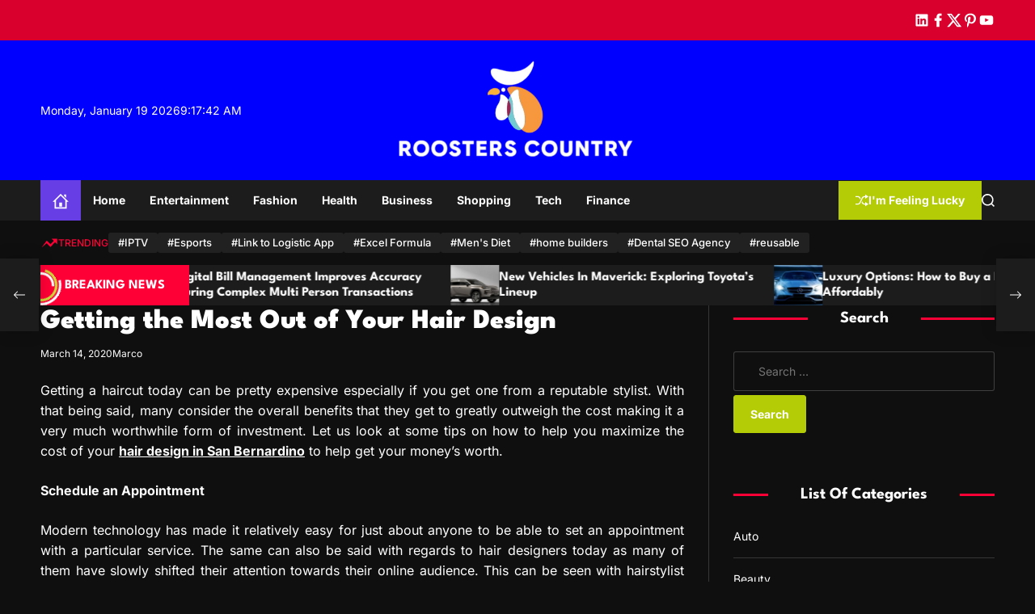

--- FILE ---
content_type: text/html; charset=UTF-8
request_url: http://roosterscountry.com/beauty/getting-the-most-out-of-your-hair-design/
body_size: 196564
content:
    <!doctype html>
<html lang="en-US">
    <head>
        <meta charset="UTF-8">
        <meta name="viewport" content="width=device-width, initial-scale=1"/>
        <link rel="profile" href="https://gmpg.org/xfn/11">

        <title>Getting the Most Out of Your Hair Design &#8211; Roosters Country</title>
<meta name='robots' content='max-image-preview:large' />
	<style>img:is([sizes="auto" i], [sizes^="auto," i]) { contain-intrinsic-size: 3000px 1500px }</style>
	<link rel="alternate" type="application/rss+xml" title="Roosters Country &raquo; Feed" href="https://roosterscountry.com/feed/" />
<link rel="alternate" type="application/rss+xml" title="Roosters Country &raquo; Comments Feed" href="https://roosterscountry.com/comments/feed/" />
<link rel="alternate" type="application/rss+xml" title="Roosters Country &raquo; Getting the Most Out of Your Hair Design Comments Feed" href="https://roosterscountry.com/beauty/getting-the-most-out-of-your-hair-design/feed/" />
<script>
window._wpemojiSettings = {"baseUrl":"https:\/\/s.w.org\/images\/core\/emoji\/16.0.1\/72x72\/","ext":".png","svgUrl":"https:\/\/s.w.org\/images\/core\/emoji\/16.0.1\/svg\/","svgExt":".svg","source":{"concatemoji":"http:\/\/roosterscountry.com\/wp-includes\/js\/wp-emoji-release.min.js?ver=6.8.3"}};
/*! This file is auto-generated */
!function(s,n){var o,i,e;function c(e){try{var t={supportTests:e,timestamp:(new Date).valueOf()};sessionStorage.setItem(o,JSON.stringify(t))}catch(e){}}function p(e,t,n){e.clearRect(0,0,e.canvas.width,e.canvas.height),e.fillText(t,0,0);var t=new Uint32Array(e.getImageData(0,0,e.canvas.width,e.canvas.height).data),a=(e.clearRect(0,0,e.canvas.width,e.canvas.height),e.fillText(n,0,0),new Uint32Array(e.getImageData(0,0,e.canvas.width,e.canvas.height).data));return t.every(function(e,t){return e===a[t]})}function u(e,t){e.clearRect(0,0,e.canvas.width,e.canvas.height),e.fillText(t,0,0);for(var n=e.getImageData(16,16,1,1),a=0;a<n.data.length;a++)if(0!==n.data[a])return!1;return!0}function f(e,t,n,a){switch(t){case"flag":return n(e,"\ud83c\udff3\ufe0f\u200d\u26a7\ufe0f","\ud83c\udff3\ufe0f\u200b\u26a7\ufe0f")?!1:!n(e,"\ud83c\udde8\ud83c\uddf6","\ud83c\udde8\u200b\ud83c\uddf6")&&!n(e,"\ud83c\udff4\udb40\udc67\udb40\udc62\udb40\udc65\udb40\udc6e\udb40\udc67\udb40\udc7f","\ud83c\udff4\u200b\udb40\udc67\u200b\udb40\udc62\u200b\udb40\udc65\u200b\udb40\udc6e\u200b\udb40\udc67\u200b\udb40\udc7f");case"emoji":return!a(e,"\ud83e\udedf")}return!1}function g(e,t,n,a){var r="undefined"!=typeof WorkerGlobalScope&&self instanceof WorkerGlobalScope?new OffscreenCanvas(300,150):s.createElement("canvas"),o=r.getContext("2d",{willReadFrequently:!0}),i=(o.textBaseline="top",o.font="600 32px Arial",{});return e.forEach(function(e){i[e]=t(o,e,n,a)}),i}function t(e){var t=s.createElement("script");t.src=e,t.defer=!0,s.head.appendChild(t)}"undefined"!=typeof Promise&&(o="wpEmojiSettingsSupports",i=["flag","emoji"],n.supports={everything:!0,everythingExceptFlag:!0},e=new Promise(function(e){s.addEventListener("DOMContentLoaded",e,{once:!0})}),new Promise(function(t){var n=function(){try{var e=JSON.parse(sessionStorage.getItem(o));if("object"==typeof e&&"number"==typeof e.timestamp&&(new Date).valueOf()<e.timestamp+604800&&"object"==typeof e.supportTests)return e.supportTests}catch(e){}return null}();if(!n){if("undefined"!=typeof Worker&&"undefined"!=typeof OffscreenCanvas&&"undefined"!=typeof URL&&URL.createObjectURL&&"undefined"!=typeof Blob)try{var e="postMessage("+g.toString()+"("+[JSON.stringify(i),f.toString(),p.toString(),u.toString()].join(",")+"));",a=new Blob([e],{type:"text/javascript"}),r=new Worker(URL.createObjectURL(a),{name:"wpTestEmojiSupports"});return void(r.onmessage=function(e){c(n=e.data),r.terminate(),t(n)})}catch(e){}c(n=g(i,f,p,u))}t(n)}).then(function(e){for(var t in e)n.supports[t]=e[t],n.supports.everything=n.supports.everything&&n.supports[t],"flag"!==t&&(n.supports.everythingExceptFlag=n.supports.everythingExceptFlag&&n.supports[t]);n.supports.everythingExceptFlag=n.supports.everythingExceptFlag&&!n.supports.flag,n.DOMReady=!1,n.readyCallback=function(){n.DOMReady=!0}}).then(function(){return e}).then(function(){var e;n.supports.everything||(n.readyCallback(),(e=n.source||{}).concatemoji?t(e.concatemoji):e.wpemoji&&e.twemoji&&(t(e.twemoji),t(e.wpemoji)))}))}((window,document),window._wpemojiSettings);
</script>
<style id='wp-emoji-styles-inline-css'>

	img.wp-smiley, img.emoji {
		display: inline !important;
		border: none !important;
		box-shadow: none !important;
		height: 1em !important;
		width: 1em !important;
		margin: 0 0.07em !important;
		vertical-align: -0.1em !important;
		background: none !important;
		padding: 0 !important;
	}
</style>
<link rel='stylesheet' id='wp-block-library-css' href='http://roosterscountry.com/wp-includes/css/dist/block-library/style.min.css?ver=6.8.3' media='all' />
<style id='wp-block-library-theme-inline-css'>
.wp-block-audio :where(figcaption){color:#555;font-size:13px;text-align:center}.is-dark-theme .wp-block-audio :where(figcaption){color:#ffffffa6}.wp-block-audio{margin:0 0 1em}.wp-block-code{border:1px solid #ccc;border-radius:4px;font-family:Menlo,Consolas,monaco,monospace;padding:.8em 1em}.wp-block-embed :where(figcaption){color:#555;font-size:13px;text-align:center}.is-dark-theme .wp-block-embed :where(figcaption){color:#ffffffa6}.wp-block-embed{margin:0 0 1em}.blocks-gallery-caption{color:#555;font-size:13px;text-align:center}.is-dark-theme .blocks-gallery-caption{color:#ffffffa6}:root :where(.wp-block-image figcaption){color:#555;font-size:13px;text-align:center}.is-dark-theme :root :where(.wp-block-image figcaption){color:#ffffffa6}.wp-block-image{margin:0 0 1em}.wp-block-pullquote{border-bottom:4px solid;border-top:4px solid;color:currentColor;margin-bottom:1.75em}.wp-block-pullquote cite,.wp-block-pullquote footer,.wp-block-pullquote__citation{color:currentColor;font-size:.8125em;font-style:normal;text-transform:uppercase}.wp-block-quote{border-left:.25em solid;margin:0 0 1.75em;padding-left:1em}.wp-block-quote cite,.wp-block-quote footer{color:currentColor;font-size:.8125em;font-style:normal;position:relative}.wp-block-quote:where(.has-text-align-right){border-left:none;border-right:.25em solid;padding-left:0;padding-right:1em}.wp-block-quote:where(.has-text-align-center){border:none;padding-left:0}.wp-block-quote.is-large,.wp-block-quote.is-style-large,.wp-block-quote:where(.is-style-plain){border:none}.wp-block-search .wp-block-search__label{font-weight:700}.wp-block-search__button{border:1px solid #ccc;padding:.375em .625em}:where(.wp-block-group.has-background){padding:1.25em 2.375em}.wp-block-separator.has-css-opacity{opacity:.4}.wp-block-separator{border:none;border-bottom:2px solid;margin-left:auto;margin-right:auto}.wp-block-separator.has-alpha-channel-opacity{opacity:1}.wp-block-separator:not(.is-style-wide):not(.is-style-dots){width:100px}.wp-block-separator.has-background:not(.is-style-dots){border-bottom:none;height:1px}.wp-block-separator.has-background:not(.is-style-wide):not(.is-style-dots){height:2px}.wp-block-table{margin:0 0 1em}.wp-block-table td,.wp-block-table th{word-break:normal}.wp-block-table :where(figcaption){color:#555;font-size:13px;text-align:center}.is-dark-theme .wp-block-table :where(figcaption){color:#ffffffa6}.wp-block-video :where(figcaption){color:#555;font-size:13px;text-align:center}.is-dark-theme .wp-block-video :where(figcaption){color:#ffffffa6}.wp-block-video{margin:0 0 1em}:root :where(.wp-block-template-part.has-background){margin-bottom:0;margin-top:0;padding:1.25em 2.375em}
</style>
<style id='classic-theme-styles-inline-css'>
/*! This file is auto-generated */
.wp-block-button__link{color:#fff;background-color:#32373c;border-radius:9999px;box-shadow:none;text-decoration:none;padding:calc(.667em + 2px) calc(1.333em + 2px);font-size:1.125em}.wp-block-file__button{background:#32373c;color:#fff;text-decoration:none}
</style>
<style id='global-styles-inline-css'>
:root{--wp--preset--aspect-ratio--square: 1;--wp--preset--aspect-ratio--4-3: 4/3;--wp--preset--aspect-ratio--3-4: 3/4;--wp--preset--aspect-ratio--3-2: 3/2;--wp--preset--aspect-ratio--2-3: 2/3;--wp--preset--aspect-ratio--16-9: 16/9;--wp--preset--aspect-ratio--9-16: 9/16;--wp--preset--color--black: #000000;--wp--preset--color--cyan-bluish-gray: #abb8c3;--wp--preset--color--white: #ffffff;--wp--preset--color--pale-pink: #f78da7;--wp--preset--color--vivid-red: #cf2e2e;--wp--preset--color--luminous-vivid-orange: #ff6900;--wp--preset--color--luminous-vivid-amber: #fcb900;--wp--preset--color--light-green-cyan: #7bdcb5;--wp--preset--color--vivid-green-cyan: #00d084;--wp--preset--color--pale-cyan-blue: #8ed1fc;--wp--preset--color--vivid-cyan-blue: #0693e3;--wp--preset--color--vivid-purple: #9b51e0;--wp--preset--gradient--vivid-cyan-blue-to-vivid-purple: linear-gradient(135deg,rgba(6,147,227,1) 0%,rgb(155,81,224) 100%);--wp--preset--gradient--light-green-cyan-to-vivid-green-cyan: linear-gradient(135deg,rgb(122,220,180) 0%,rgb(0,208,130) 100%);--wp--preset--gradient--luminous-vivid-amber-to-luminous-vivid-orange: linear-gradient(135deg,rgba(252,185,0,1) 0%,rgba(255,105,0,1) 100%);--wp--preset--gradient--luminous-vivid-orange-to-vivid-red: linear-gradient(135deg,rgba(255,105,0,1) 0%,rgb(207,46,46) 100%);--wp--preset--gradient--very-light-gray-to-cyan-bluish-gray: linear-gradient(135deg,rgb(238,238,238) 0%,rgb(169,184,195) 100%);--wp--preset--gradient--cool-to-warm-spectrum: linear-gradient(135deg,rgb(74,234,220) 0%,rgb(151,120,209) 20%,rgb(207,42,186) 40%,rgb(238,44,130) 60%,rgb(251,105,98) 80%,rgb(254,248,76) 100%);--wp--preset--gradient--blush-light-purple: linear-gradient(135deg,rgb(255,206,236) 0%,rgb(152,150,240) 100%);--wp--preset--gradient--blush-bordeaux: linear-gradient(135deg,rgb(254,205,165) 0%,rgb(254,45,45) 50%,rgb(107,0,62) 100%);--wp--preset--gradient--luminous-dusk: linear-gradient(135deg,rgb(255,203,112) 0%,rgb(199,81,192) 50%,rgb(65,88,208) 100%);--wp--preset--gradient--pale-ocean: linear-gradient(135deg,rgb(255,245,203) 0%,rgb(182,227,212) 50%,rgb(51,167,181) 100%);--wp--preset--gradient--electric-grass: linear-gradient(135deg,rgb(202,248,128) 0%,rgb(113,206,126) 100%);--wp--preset--gradient--midnight: linear-gradient(135deg,rgb(2,3,129) 0%,rgb(40,116,252) 100%);--wp--preset--font-size--small: 13px;--wp--preset--font-size--medium: 20px;--wp--preset--font-size--large: 36px;--wp--preset--font-size--x-large: 42px;--wp--preset--spacing--20: 0.44rem;--wp--preset--spacing--30: 0.67rem;--wp--preset--spacing--40: 1rem;--wp--preset--spacing--50: 1.5rem;--wp--preset--spacing--60: 2.25rem;--wp--preset--spacing--70: 3.38rem;--wp--preset--spacing--80: 5.06rem;--wp--preset--shadow--natural: 6px 6px 9px rgba(0, 0, 0, 0.2);--wp--preset--shadow--deep: 12px 12px 50px rgba(0, 0, 0, 0.4);--wp--preset--shadow--sharp: 6px 6px 0px rgba(0, 0, 0, 0.2);--wp--preset--shadow--outlined: 6px 6px 0px -3px rgba(255, 255, 255, 1), 6px 6px rgba(0, 0, 0, 1);--wp--preset--shadow--crisp: 6px 6px 0px rgba(0, 0, 0, 1);}:where(.is-layout-flex){gap: 0.5em;}:where(.is-layout-grid){gap: 0.5em;}body .is-layout-flex{display: flex;}.is-layout-flex{flex-wrap: wrap;align-items: center;}.is-layout-flex > :is(*, div){margin: 0;}body .is-layout-grid{display: grid;}.is-layout-grid > :is(*, div){margin: 0;}:where(.wp-block-columns.is-layout-flex){gap: 2em;}:where(.wp-block-columns.is-layout-grid){gap: 2em;}:where(.wp-block-post-template.is-layout-flex){gap: 1.25em;}:where(.wp-block-post-template.is-layout-grid){gap: 1.25em;}.has-black-color{color: var(--wp--preset--color--black) !important;}.has-cyan-bluish-gray-color{color: var(--wp--preset--color--cyan-bluish-gray) !important;}.has-white-color{color: var(--wp--preset--color--white) !important;}.has-pale-pink-color{color: var(--wp--preset--color--pale-pink) !important;}.has-vivid-red-color{color: var(--wp--preset--color--vivid-red) !important;}.has-luminous-vivid-orange-color{color: var(--wp--preset--color--luminous-vivid-orange) !important;}.has-luminous-vivid-amber-color{color: var(--wp--preset--color--luminous-vivid-amber) !important;}.has-light-green-cyan-color{color: var(--wp--preset--color--light-green-cyan) !important;}.has-vivid-green-cyan-color{color: var(--wp--preset--color--vivid-green-cyan) !important;}.has-pale-cyan-blue-color{color: var(--wp--preset--color--pale-cyan-blue) !important;}.has-vivid-cyan-blue-color{color: var(--wp--preset--color--vivid-cyan-blue) !important;}.has-vivid-purple-color{color: var(--wp--preset--color--vivid-purple) !important;}.has-black-background-color{background-color: var(--wp--preset--color--black) !important;}.has-cyan-bluish-gray-background-color{background-color: var(--wp--preset--color--cyan-bluish-gray) !important;}.has-white-background-color{background-color: var(--wp--preset--color--white) !important;}.has-pale-pink-background-color{background-color: var(--wp--preset--color--pale-pink) !important;}.has-vivid-red-background-color{background-color: var(--wp--preset--color--vivid-red) !important;}.has-luminous-vivid-orange-background-color{background-color: var(--wp--preset--color--luminous-vivid-orange) !important;}.has-luminous-vivid-amber-background-color{background-color: var(--wp--preset--color--luminous-vivid-amber) !important;}.has-light-green-cyan-background-color{background-color: var(--wp--preset--color--light-green-cyan) !important;}.has-vivid-green-cyan-background-color{background-color: var(--wp--preset--color--vivid-green-cyan) !important;}.has-pale-cyan-blue-background-color{background-color: var(--wp--preset--color--pale-cyan-blue) !important;}.has-vivid-cyan-blue-background-color{background-color: var(--wp--preset--color--vivid-cyan-blue) !important;}.has-vivid-purple-background-color{background-color: var(--wp--preset--color--vivid-purple) !important;}.has-black-border-color{border-color: var(--wp--preset--color--black) !important;}.has-cyan-bluish-gray-border-color{border-color: var(--wp--preset--color--cyan-bluish-gray) !important;}.has-white-border-color{border-color: var(--wp--preset--color--white) !important;}.has-pale-pink-border-color{border-color: var(--wp--preset--color--pale-pink) !important;}.has-vivid-red-border-color{border-color: var(--wp--preset--color--vivid-red) !important;}.has-luminous-vivid-orange-border-color{border-color: var(--wp--preset--color--luminous-vivid-orange) !important;}.has-luminous-vivid-amber-border-color{border-color: var(--wp--preset--color--luminous-vivid-amber) !important;}.has-light-green-cyan-border-color{border-color: var(--wp--preset--color--light-green-cyan) !important;}.has-vivid-green-cyan-border-color{border-color: var(--wp--preset--color--vivid-green-cyan) !important;}.has-pale-cyan-blue-border-color{border-color: var(--wp--preset--color--pale-cyan-blue) !important;}.has-vivid-cyan-blue-border-color{border-color: var(--wp--preset--color--vivid-cyan-blue) !important;}.has-vivid-purple-border-color{border-color: var(--wp--preset--color--vivid-purple) !important;}.has-vivid-cyan-blue-to-vivid-purple-gradient-background{background: var(--wp--preset--gradient--vivid-cyan-blue-to-vivid-purple) !important;}.has-light-green-cyan-to-vivid-green-cyan-gradient-background{background: var(--wp--preset--gradient--light-green-cyan-to-vivid-green-cyan) !important;}.has-luminous-vivid-amber-to-luminous-vivid-orange-gradient-background{background: var(--wp--preset--gradient--luminous-vivid-amber-to-luminous-vivid-orange) !important;}.has-luminous-vivid-orange-to-vivid-red-gradient-background{background: var(--wp--preset--gradient--luminous-vivid-orange-to-vivid-red) !important;}.has-very-light-gray-to-cyan-bluish-gray-gradient-background{background: var(--wp--preset--gradient--very-light-gray-to-cyan-bluish-gray) !important;}.has-cool-to-warm-spectrum-gradient-background{background: var(--wp--preset--gradient--cool-to-warm-spectrum) !important;}.has-blush-light-purple-gradient-background{background: var(--wp--preset--gradient--blush-light-purple) !important;}.has-blush-bordeaux-gradient-background{background: var(--wp--preset--gradient--blush-bordeaux) !important;}.has-luminous-dusk-gradient-background{background: var(--wp--preset--gradient--luminous-dusk) !important;}.has-pale-ocean-gradient-background{background: var(--wp--preset--gradient--pale-ocean) !important;}.has-electric-grass-gradient-background{background: var(--wp--preset--gradient--electric-grass) !important;}.has-midnight-gradient-background{background: var(--wp--preset--gradient--midnight) !important;}.has-small-font-size{font-size: var(--wp--preset--font-size--small) !important;}.has-medium-font-size{font-size: var(--wp--preset--font-size--medium) !important;}.has-large-font-size{font-size: var(--wp--preset--font-size--large) !important;}.has-x-large-font-size{font-size: var(--wp--preset--font-size--x-large) !important;}
:where(.wp-block-post-template.is-layout-flex){gap: 1.25em;}:where(.wp-block-post-template.is-layout-grid){gap: 1.25em;}
:where(.wp-block-columns.is-layout-flex){gap: 2em;}:where(.wp-block-columns.is-layout-grid){gap: 2em;}
:root :where(.wp-block-pullquote){font-size: 1.5em;line-height: 1.6;}
</style>
<link rel='stylesheet' id='contact-form-7-css' href='http://roosterscountry.com/wp-content/plugins/contact-form-7/includes/css/styles.css?ver=6.1.4' media='all' />
<link rel='stylesheet' id='swiper-style-css' href='http://roosterscountry.com/wp-content/themes/sync-mag/assets/css/swiper-bundle.min.css?ver=1.0.0' media='all' />
<link rel='stylesheet' id='chld_thm_cfg_parent-css' href='http://roosterscountry.com/wp-content/themes/sync-mag/style.css?ver=6.8.3' media='all' />
<link rel='stylesheet' id='sync-mag-google-fonts-css' href='http://roosterscountry.com/wp-content/fonts/394daca7de1ed8a8e2d2137ca75e728c.css?ver=1.0.0' media='all' />
<link rel='stylesheet' id='sync-mag-style-css' href='http://roosterscountry.com/wp-content/themes/sync-mag-child/style.css?ver=1.0.0' media='all' />
<style id='sync-mag-style-inline-css'>
                                                                                                                
</style>
<link rel="https://api.w.org/" href="https://roosterscountry.com/wp-json/" /><link rel="alternate" title="JSON" type="application/json" href="https://roosterscountry.com/wp-json/wp/v2/posts/41" /><link rel="EditURI" type="application/rsd+xml" title="RSD" href="https://roosterscountry.com/xmlrpc.php?rsd" />
<meta name="generator" content="WordPress 6.8.3" />
<link rel="canonical" href="https://roosterscountry.com/beauty/getting-the-most-out-of-your-hair-design/" />
<link rel='shortlink' href='https://roosterscountry.com/?p=41' />
<link rel="alternate" title="oEmbed (JSON)" type="application/json+oembed" href="https://roosterscountry.com/wp-json/oembed/1.0/embed?url=https%3A%2F%2Froosterscountry.com%2Fbeauty%2Fgetting-the-most-out-of-your-hair-design%2F" />
<link rel="alternate" title="oEmbed (XML)" type="text/xml+oembed" href="https://roosterscountry.com/wp-json/oembed/1.0/embed?url=https%3A%2F%2Froosterscountry.com%2Fbeauty%2Fgetting-the-most-out-of-your-hair-design%2F&#038;format=xml" />
<link rel="pingback" href="http://roosterscountry.com/xmlrpc.php"><link rel="icon" href="https://roosterscountry.com/wp-content/uploads/2024/12/cropped-cropped-Chicken-Rooster-Poultry-Logo-BrandCrowd-Logo-Maker-BrandCrowd-12-11-2024_11_32_AM-removebg-preview-1-32x32.png" sizes="32x32" />
<link rel="icon" href="https://roosterscountry.com/wp-content/uploads/2024/12/cropped-cropped-Chicken-Rooster-Poultry-Logo-BrandCrowd-Logo-Maker-BrandCrowd-12-11-2024_11_32_AM-removebg-preview-1-192x192.png" sizes="192x192" />
<link rel="apple-touch-icon" href="https://roosterscountry.com/wp-content/uploads/2024/12/cropped-cropped-Chicken-Rooster-Poultry-Logo-BrandCrowd-Logo-Maker-BrandCrowd-12-11-2024_11_32_AM-removebg-preview-1-180x180.png" />
<meta name="msapplication-TileImage" content="https://roosterscountry.com/wp-content/uploads/2024/12/cropped-cropped-Chicken-Rooster-Poultry-Logo-BrandCrowd-Logo-Maker-BrandCrowd-12-11-2024_11_32_AM-removebg-preview-1-270x270.png" />
		<style id="wp-custom-css">
			.site-header .masthead-middle-header {
    padding-top: 2rem;
    padding-bottom: 2rem;
    margin-bottom: auto;
    margin-top: auto;
    background-color: blue;
}
*:focus {
    outline: none !important;
}		</style>
		    </head>

<body class="wp-singular post-template-default single single-post postid-41 single-format-standard wp-custom-logo wp-embed-responsive wp-theme-sync-mag wp-child-theme-sync-mag-child has-sidebar right-sidebar">



<div id="page" class="site">




    <a class="skip-link screen-reader-text" href="#site-main-content">Skip to content</a>



<header id="masthead"
        class="site-header theme-site-header header-has-height-none "         role="banner">
    <div class="masthead-top-header hide-on-mobile">
    <div class="wrapper">
        <div class="site-header-wrapper">
            <div class="site-header-area site-header-left">
                
            </div>
            <div class="site-header-area site-header-center hide-on-mobile">
                            </div>
            <div class="site-header-area site-header-right">
                <div class="site-header-component header-component-socialnav"><ul id="menu-social" class="theme-menu theme-social-menu theme-topbar-navigation"><li id="menu-item-1068" class="menu-item menu-item-type-custom menu-item-object-custom menu-item-1068"><a href="https://www.linkedin.com/"><span class="screen-reader-text">linkedin</span><svg class="svg-icon" aria-hidden="true" role="img" focusable="false" xmlns="http://www.w3.org/2000/svg" width="24" height="24" viewBox="0 0 24 24"><path fill="currentColor" d="M19.7,3H4.3C3.582,3,3,3.582,3,4.3v15.4C3,20.418,3.582,21,4.3,21h15.4c0.718,0,1.3-0.582,1.3-1.3V4.3 C21,3.582,20.418,3,19.7,3z M8.339,18.338H5.667v-8.59h2.672V18.338z M7.004,8.574c-0.857,0-1.549-0.694-1.549-1.548 c0-0.855,0.691-1.548,1.549-1.548c0.854,0,1.547,0.694,1.547,1.548C8.551,7.881,7.858,8.574,7.004,8.574z M18.339,18.338h-2.669 v-4.177c0-0.996-0.017-2.278-1.387-2.278c-1.389,0-1.601,1.086-1.601,2.206v4.249h-2.667v-8.59h2.559v1.174h0.037 c0.356-0.675,1.227-1.387,2.526-1.387c2.703,0,3.203,1.779,3.203,4.092V18.338z"></path></svg></a></li>
<li id="menu-item-1069" class="menu-item menu-item-type-custom menu-item-object-custom menu-item-1069"><a href="https://www.facebook.com/"><span class="screen-reader-text">facebook</span><svg class="svg-icon" aria-hidden="true" role="img" focusable="false" xmlns="http://www.w3.org/2000/svg" width="24" height="24" viewBox="0 0 24 24"><path fill="currentColor" d="M17.525,9H14V7c0-1.032,0.084-1.682,1.563-1.682h1.868v-3.18C16.522,2.044,15.608,1.998,14.693,2 C11.98,2,10,3.657,10,6.699V9H7v4l3-0.001V22h4v-9.003l3.066-0.001L17.525,9z"></path></svg></a></li>
<li id="menu-item-1070" class="menu-item menu-item-type-custom menu-item-object-custom menu-item-1070"><a href="https://twitter.com/"><span class="screen-reader-text">twitter</span><svg class="svg-icon" aria-hidden="true" role="img" focusable="false" xmlns="http://www.w3.org/2000/svg" width="24" height="24" viewBox="0 0 24 24"><path fill="currentcolor" d="M18.244 2.25h3.308l-7.227 8.26 8.502 11.24H16.17l-5.214-6.817L4.99 21.75H1.68l7.73-8.835L1.254 2.25H8.08l4.713 6.231zm-1.161 17.52h1.833L7.084 4.126H5.117z"></path></svg></a></li>
<li id="menu-item-1071" class="menu-item menu-item-type-custom menu-item-object-custom menu-item-1071"><a href="https://www.pinterest.com/"><span class="screen-reader-text">pinterest</span><svg class="svg-icon" aria-hidden="true" role="img" focusable="false" xmlns="http://www.w3.org/2000/svg" width="24" height="24" viewBox="0 0 24 24"><path fill="currentColor" d="M12.289,2C6.617,2,3.606,5.648,3.606,9.622c0,1.846,1.025,4.146,2.666,4.878c0.25,0.111,0.381,0.063,0.439-0.169 c0.044-0.175,0.267-1.029,0.365-1.428c0.032-0.128,0.017-0.237-0.091-0.362C6.445,11.911,6.01,10.75,6.01,9.668 c0-2.777,2.194-5.464,5.933-5.464c3.23,0,5.49,2.108,5.49,5.122c0,3.407-1.794,5.768-4.13,5.768c-1.291,0-2.257-1.021-1.948-2.277 c0.372-1.495,1.089-3.112,1.089-4.191c0-0.967-0.542-1.775-1.663-1.775c-1.319,0-2.379,1.309-2.379,3.059 c0,1.115,0.394,1.869,0.394,1.869s-1.302,5.279-1.54,6.261c-0.405,1.666,0.053,4.368,0.094,4.604 c0.021,0.126,0.167,0.169,0.25,0.063c0.129-0.165,1.699-2.419,2.142-4.051c0.158-0.59,0.817-2.995,0.817-2.995 c0.43,0.784,1.681,1.446,3.013,1.446c3.963,0,6.822-3.494,6.822-7.833C20.394,5.112,16.849,2,12.289,2"></path></svg></a></li>
<li id="menu-item-1072" class="menu-item menu-item-type-custom menu-item-object-custom menu-item-1072"><a href="https://www.youtube.com/"><span class="screen-reader-text">youtube</span><svg class="svg-icon" aria-hidden="true" role="img" focusable="false" xmlns="http://www.w3.org/2000/svg" width="24" height="24" viewBox="0 0 24 24"><path fill="currentColor" d="M21.8,8.001c0,0-0.195-1.378-0.795-1.985c-0.76-0.797-1.613-0.801-2.004-0.847c-2.799-0.202-6.997-0.202-6.997-0.202 h-0.009c0,0-4.198,0-6.997,0.202C4.608,5.216,3.756,5.22,2.995,6.016C2.395,6.623,2.2,8.001,2.2,8.001S2,9.62,2,11.238v1.517 c0,1.618,0.2,3.237,0.2,3.237s0.195,1.378,0.795,1.985c0.761,0.797,1.76,0.771,2.205,0.855c1.6,0.153,6.8,0.201,6.8,0.201 s4.203-0.006,7.001-0.209c0.391-0.047,1.243-0.051,2.004-0.847c0.6-0.607,0.795-1.985,0.795-1.985s0.2-1.618,0.2-3.237v-1.517 C22,9.62,21.8,8.001,21.8,8.001z M9.935,14.594l-0.001-5.62l5.404,2.82L9.935,14.594z"></path></svg></a></li>
</ul></div>            </div>
        </div>
    </div>
</div>
<div class="masthead-middle-header">
    <div class="wrapper">
        <div class="site-header-wrapper">
            <div class="site-header-area site-header-left">
                                    <div class="site-header-component header-component-date">
                        Monday, January 19 2026                    </div>
                                                    <div class="site-header-component header-component-time">
                        <div class="theme-display-clock"></div>
                    </div>
                            </div>
            <div class="site-header-area site-header-center">
                <div class="site-branding">
            <div class="site-logo">
            <a href="https://roosterscountry.com/" class="custom-logo-link" rel="home"><img width="511" height="227" src="https://roosterscountry.com/wp-content/uploads/2024/12/cropped-Chicken-Rooster-Poultry-Logo-BrandCrowd-Logo-Maker-BrandCrowd-12-11-2024_11_32_AM-removebg-preview-1.png" class="custom-logo" alt="Roosters Country" decoding="async" fetchpriority="high" srcset="https://roosterscountry.com/wp-content/uploads/2024/12/cropped-Chicken-Rooster-Poultry-Logo-BrandCrowd-Logo-Maker-BrandCrowd-12-11-2024_11_32_AM-removebg-preview-1.png 511w, https://roosterscountry.com/wp-content/uploads/2024/12/cropped-Chicken-Rooster-Poultry-Logo-BrandCrowd-Logo-Maker-BrandCrowd-12-11-2024_11_32_AM-removebg-preview-1-300x133.png 300w" sizes="(max-width: 511px) 100vw, 511px" /></a>        </div>
                <div class="screen-reader-text">
            <a href="https://roosterscountry.com/" rel="home">Roosters Country</a>
        </div>
        </div><!-- .site-branding -->            </div>
            <div class="site-header-area site-header-right">
            </div>
        </div>
    </div>
</div>

<div class="masthead-bottom-header has-sticky-header">
    <div class="wrapper">
        <div class="site-header-wrapper">


            <div class="site-header-area site-header-left">
                <div id="site-navigation" class="main-navigation theme-primary-menu">
                                            <nav class="primary-menu-wrapper"
                             aria-label="Primary">
                            <ul class="primary-menu reset-list-style">
                                <li class="brand-home"><a title="Home" href="https://roosterscountry.com"><svg class="svg-icon" aria-hidden="true" role="img" focusable="false" xmlns="http://www.w3.org/2000/svg" width="24" height="24" viewBox="0 0 24 24"><path fill="currentColor" d="M20 7.093v-5.093h-3v2.093l3 3zm4 5.907l-12-12-12 12h3v10h18v-10h3zm-5 8h-14v-10.26l7-6.912 7 6.99v10.182zm-5-1h-4v-6h4v6z" /></svg></a></li><li id="menu-item-967" class="menu-item menu-item-type-taxonomy menu-item-object-category menu-item-967"><a href="https://roosterscountry.com/category/home/">Home</a></li>
<li id="menu-item-33" class="menu-item menu-item-type-taxonomy menu-item-object-category menu-item-33"><a href="https://roosterscountry.com/category/entertainment/">Entertainment</a></li>
<li id="menu-item-34" class="menu-item menu-item-type-taxonomy menu-item-object-category menu-item-34"><a href="https://roosterscountry.com/category/fashion/">Fashion</a></li>
<li id="menu-item-962" class="menu-item menu-item-type-taxonomy menu-item-object-category menu-item-962"><a href="https://roosterscountry.com/category/health/">Health</a></li>
<li id="menu-item-963" class="menu-item menu-item-type-taxonomy menu-item-object-category menu-item-963"><a href="https://roosterscountry.com/category/business/">Business</a></li>
<li id="menu-item-964" class="menu-item menu-item-type-taxonomy menu-item-object-category menu-item-964"><a href="https://roosterscountry.com/category/shopping/">Shopping</a></li>
<li id="menu-item-965" class="menu-item menu-item-type-taxonomy menu-item-object-category menu-item-965"><a href="https://roosterscountry.com/category/tech/">Tech</a></li>
<li id="menu-item-1073" class="menu-item menu-item-type-taxonomy menu-item-object-category menu-item-1073"><a href="https://roosterscountry.com/category/finance/">Finance</a></li>
                            </ul>
                        </nav><!-- .primary-menu-wrapper -->
                                        </div><!-- .main-navigation -->
            </div>

            <div class="site-header-area site-header-right">

                
                                        <a href="https://roosterscountry.com/health/exploring-red-vein-kratom-unveiling-its-effects-and-dosage-guidelines/" class="theme-button theme-button-secondary">
                            <svg class="svg-icon" aria-hidden="true" role="img" focusable="false" xmlns="http://www.w3.org/2000/svg" width="24" height="24" viewBox="0 0 24 24"><path fill="currentColor" d="M18 9v-3c-1 0-3.308-.188-4.506 2.216l-4.218 8.461c-1.015 2.036-3.094 3.323-5.37 3.323h-3.906v-2h3.906c1.517 0 2.903-.858 3.58-2.216l4.218-8.461c1.356-2.721 3.674-3.323 6.296-3.323v-3l6 4-6 4zm-9.463 1.324l1.117-2.242c-1.235-2.479-2.899-4.082-5.748-4.082h-3.906v2h3.906c2.872 0 3.644 2.343 4.631 4.324zm15.463 8.676l-6-4v3c-3.78 0-4.019-1.238-5.556-4.322l-1.118 2.241c1.021 2.049 2.1 4.081 6.674 4.081v3l6-4z" /></svg>                            I&#039;m Feeling Lucky                        </a>
                        
                <button id="theme-toggle-offcanvas-button"
                        class="hide-on-desktop theme-button theme-button-transparent theme-button-offcanvas"
                        aria-expanded="false" aria-controls="theme-offcanvas-navigation">
                    <span class="screen-reader-text">Menu</span>
                    <span class="toggle-icon"><svg class="svg-icon" aria-hidden="true" role="img" focusable="false" xmlns="http://www.w3.org/2000/svg" width="20" height="20" viewBox="0 0 20 20"><path fill="currentColor" d="M1 3v2h18V3zm0 8h18V9H1zm0 6h18v-2H1z" /></svg></span>
                </button>

                <button id="theme-toggle-search-button"
                        class="theme-button theme-button-transparent theme-button-search" aria-expanded="false"
                        aria-controls="theme-header-search">
                    <span class="screen-reader-text">Search</span>
                    <svg class="svg-icon" aria-hidden="true" role="img" focusable="false" xmlns="http://www.w3.org/2000/svg" width="23" height="23" viewBox="0 0 23 23"><path fill="currentColor" d="M38.710696,48.0601792 L43,52.3494831 L41.3494831,54 L37.0601792,49.710696 C35.2632422,51.1481185 32.9839107,52.0076499 30.5038249,52.0076499 C24.7027226,52.0076499 20,47.3049272 20,41.5038249 C20,35.7027226 24.7027226,31 30.5038249,31 C36.3049272,31 41.0076499,35.7027226 41.0076499,41.5038249 C41.0076499,43.9839107 40.1481185,46.2632422 38.710696,48.0601792 Z M36.3875844,47.1716785 C37.8030221,45.7026647 38.6734666,43.7048964 38.6734666,41.5038249 C38.6734666,36.9918565 35.0157934,33.3341833 30.5038249,33.3341833 C25.9918565,33.3341833 22.3341833,36.9918565 22.3341833,41.5038249 C22.3341833,46.0157934 25.9918565,49.6734666 30.5038249,49.6734666 C32.7048964,49.6734666 34.7026647,48.8030221 36.1716785,47.3875844 C36.2023931,47.347638 36.2360451,47.3092237 36.2726343,47.2726343 C36.3092237,47.2360451 36.347638,47.2023931 36.3875844,47.1716785 Z" transform="translate(-20 -31)" /></svg>                </button>

            </div>
        </div>
    </div>
</div></header><!-- #masthead -->

    <div class="site-header-area header-trending-tags">
        <div class="wrapper">
            <div class="trending-tags-wrapper">
                <div class="trending-tags-title">
                    <svg class="svg-icon" aria-hidden="true" role="img" focusable="false" xmlns="http://www.w3.org/2000/svg" width="22" height="22" viewBox="0 0 22 22"><path fill="currentColor" d="M 15.09375 6.824219 L 16.414062 8.140625 L 14.40625 10.257812 L 12.398438 12.371094 L 10.117188 10.097656 C 8.863281 8.84375 7.820312 7.820312 7.800781 7.820312 C 7.769531 7.824219 1.898438 15.757812 1.472656 16.371094 C 1.429688 16.4375 1.507812 16.386719 1.65625 16.257812 C 1.796875 16.140625 3.234375 14.902344 4.855469 13.515625 L 7.800781 10.992188 L 7.972656 11.183594 C 8.066406 11.289062 9.101562 12.375 10.269531 13.601562 L 12.398438 15.820312 L 12.527344 15.671875 C 12.59375 15.589844 13.863281 14.222656 15.339844 12.636719 L 18.019531 9.75 L 19.324219 11.050781 L 20.625 12.351562 L 20.625 5.5 L 13.773438 5.5 Z M 15.09375 6.824219 " /></svg>                    Trending                </div>

                <div class="trending-tags-panel">
                                                <a href="https://roosterscountry.com/tag/iptv/" class="trending-tags-link">
                                #IPTV                            </a>
                                                        <a href="https://roosterscountry.com/tag/esports/" class="trending-tags-link">
                                #Esports                            </a>
                                                        <a href="https://roosterscountry.com/tag/link-to-logistic-app/" class="trending-tags-link">
                                #Link to Logistic App                            </a>
                                                        <a href="https://roosterscountry.com/tag/excel-formula/" class="trending-tags-link">
                                #Excel Formula                            </a>
                                                        <a href="https://roosterscountry.com/tag/mens-diet/" class="trending-tags-link">
                                #Men&#039;s Diet                            </a>
                                                        <a href="https://roosterscountry.com/tag/home-builders/" class="trending-tags-link">
                                #home builders                            </a>
                                                        <a href="https://roosterscountry.com/tag/dental-seo-agency/" class="trending-tags-link">
                                #Dental SEO Agency                            </a>
                                                        <a href="https://roosterscountry.com/tag/reusable/" class="trending-tags-link">
                                #reusable                            </a>
                                            </div>
            </div>
        </div>
    </div>

    <div class="site-header-area site-ticker-section">
        <div class="wrapper">
            <div class="column-row">
                <div class="column column-12">
                    <div class="marquee-content-container">
                                                    <div class="marquee-content-left">
                                <h2 class="site-ticker-title">
                                    <span class="ticker-loader"></span>
                                    Breaking News                                </h2>
                            </div>
                                                <div class="marquee-content-right">
                            <div id="marquee">
                                                                    <div class="theme-marquee-item">
                                        <article id="post-1335" class="theme-article-post theme-list-post post-1335 post type-post status-publish format-standard has-post-thumbnail hentry category-tech">
                                                                                            <div class="entry-image">
                                                    <a href="https://roosterscountry.com/tech/advanced-patient-experience-analytics-for-outcome-driven-healthcare-strategies/">
                                                        <img width="150" height="150" src="https://roosterscountry.com/wp-content/uploads/2026/01/14-150x150.webp" class="attachment-thumbnail size-thumbnail wp-post-image" alt="Advanced Patient Experience Analytics For Outcome Driven Healthcare Strategies" decoding="async" />                                                    </a>
                                                </div>
                                                                                        <div class="entry-details">
                                                <h3 class="entry-title entry-title-small"><a href="https://roosterscountry.com/tech/advanced-patient-experience-analytics-for-outcome-driven-healthcare-strategies/" rel="bookmark">Advanced Patient Experience Analytics For Outcome Driven Healthcare Strategies</a></h3>                                            </div>
                                        </article>
                                    </div>
                                                                    <div class="theme-marquee-item">
                                        <article id="post-1312" class="theme-article-post theme-list-post post-1312 post type-post status-publish format-standard has-post-thumbnail hentry category-finance">
                                                                                            <div class="entry-image">
                                                    <a href="https://roosterscountry.com/finance/digital-bill-management-improves-accuracy-during-complex-multi-person-transactions/">
                                                        <img width="150" height="150" src="https://roosterscountry.com/wp-content/uploads/2025/12/stressed-hand-asian-young-couple-love-family-confused-by-calculate-expense-from-invoice-bill-have-no-money-pay-mortgage-loan-causing-debt-bankruptcy-debt-problems-financial-people_644-150x150.jpg" class="attachment-thumbnail size-thumbnail wp-post-image" alt="Digital Bill Management Improves Accuracy During Complex Multi Person Transactions" decoding="async" />                                                    </a>
                                                </div>
                                                                                        <div class="entry-details">
                                                <h3 class="entry-title entry-title-small"><a href="https://roosterscountry.com/finance/digital-bill-management-improves-accuracy-during-complex-multi-person-transactions/" rel="bookmark">Digital Bill Management Improves Accuracy During Complex Multi Person Transactions</a></h3>                                            </div>
                                        </article>
                                    </div>
                                                                    <div class="theme-marquee-item">
                                        <article id="post-1303" class="theme-article-post theme-list-post post-1303 post type-post status-publish format-standard has-post-thumbnail hentry category-auto">
                                                                                            <div class="entry-image">
                                                    <a href="https://roosterscountry.com/auto/new-vehicles-in-maverick-exploring-toyotas-lineup/">
                                                        <img width="150" height="150" src="https://roosterscountry.com/wp-content/uploads/2025/12/001-150x150.jpg" class="attachment-thumbnail size-thumbnail wp-post-image" alt="New Vehicles In Maverick: Exploring Toyota’s Lineup" decoding="async" />                                                    </a>
                                                </div>
                                                                                        <div class="entry-details">
                                                <h3 class="entry-title entry-title-small"><a href="https://roosterscountry.com/auto/new-vehicles-in-maverick-exploring-toyotas-lineup/" rel="bookmark">New Vehicles In Maverick: Exploring Toyota’s Lineup</a></h3>                                            </div>
                                        </article>
                                    </div>
                                                                    <div class="theme-marquee-item">
                                        <article id="post-1298" class="theme-article-post theme-list-post post-1298 post type-post status-publish format-standard has-post-thumbnail hentry category-auto">
                                                                                            <div class="entry-image">
                                                    <a href="https://roosterscountry.com/auto/luxury-options-how-to-buy-a-new-vehicle-affordably/">
                                                        <img width="150" height="150" src="https://roosterscountry.com/wp-content/uploads/2025/11/22-150x150.jpg" class="attachment-thumbnail size-thumbnail wp-post-image" alt="Luxury Options: How to Buy a New Vehicle Affordably" decoding="async" />                                                    </a>
                                                </div>
                                                                                        <div class="entry-details">
                                                <h3 class="entry-title entry-title-small"><a href="https://roosterscountry.com/auto/luxury-options-how-to-buy-a-new-vehicle-affordably/" rel="bookmark">Luxury Options: How to Buy a New Vehicle Affordably</a></h3>                                            </div>
                                        </article>
                                    </div>
                                                                    <div class="theme-marquee-item">
                                        <article id="post-1291" class="theme-article-post theme-list-post post-1291 post type-post status-publish format-standard has-post-thumbnail hentry category-auto">
                                                                                            <div class="entry-image">
                                                    <a href="https://roosterscountry.com/auto/finding-useful-qualities-of-vehicles-for-everyday-journeys/">
                                                        <img width="150" height="150" src="https://roosterscountry.com/wp-content/uploads/2025/11/2-150x150.webp" class="attachment-thumbnail size-thumbnail wp-post-image" alt="Finding Useful Qualities Of Vehicles For Everyday Journeys" decoding="async" />                                                    </a>
                                                </div>
                                                                                        <div class="entry-details">
                                                <h3 class="entry-title entry-title-small"><a href="https://roosterscountry.com/auto/finding-useful-qualities-of-vehicles-for-everyday-journeys/" rel="bookmark">Finding Useful Qualities Of Vehicles For Everyday Journeys</a></h3>                                            </div>
                                        </article>
                                    </div>
                                                                    <div class="theme-marquee-item">
                                        <article id="post-1285" class="theme-article-post theme-list-post post-1285 post type-post status-publish format-standard has-post-thumbnail hentry category-shopping">
                                                                                            <div class="entry-image">
                                                    <a href="https://roosterscountry.com/shopping/understanding-the-right-dosage-for-maximum-benefits-of-full-spectrum-cbd-gummies/">
                                                        <img width="150" height="150" src="https://roosterscountry.com/wp-content/uploads/2025/11/75-150x150.webp" class="attachment-thumbnail size-thumbnail wp-post-image" alt="Understanding the Right Dosage for Maximum Benefits of Full-Spectrum CBD Gummies" decoding="async" />                                                    </a>
                                                </div>
                                                                                        <div class="entry-details">
                                                <h3 class="entry-title entry-title-small"><a href="https://roosterscountry.com/shopping/understanding-the-right-dosage-for-maximum-benefits-of-full-spectrum-cbd-gummies/" rel="bookmark">Understanding the Right Dosage for Maximum Benefits of Full-Spectrum CBD Gummies</a></h3>                                            </div>
                                        </article>
                                    </div>
                                                                    <div class="theme-marquee-item">
                                        <article id="post-1278" class="theme-article-post theme-list-post post-1278 post type-post status-publish format-standard has-post-thumbnail hentry category-health">
                                                                                            <div class="entry-image">
                                                    <a href="https://roosterscountry.com/health/caring-hands-helping-you-feel-normal-again-after-accidents/">
                                                        <img width="150" height="150" src="https://roosterscountry.com/wp-content/uploads/2025/11/10-150x150.jpg" class="attachment-thumbnail size-thumbnail wp-post-image" alt="Caring Hands Helping You Feel Normal Again After Accidents" decoding="async" />                                                    </a>
                                                </div>
                                                                                        <div class="entry-details">
                                                <h3 class="entry-title entry-title-small"><a href="https://roosterscountry.com/health/caring-hands-helping-you-feel-normal-again-after-accidents/" rel="bookmark">Caring Hands Helping You Feel Normal Again After Accidents</a></h3>                                            </div>
                                        </article>
                                    </div>
                                                                    <div class="theme-marquee-item">
                                        <article id="post-1272" class="theme-article-post theme-list-post post-1272 post type-post status-publish format-standard has-post-thumbnail hentry category-beauty">
                                                                                            <div class="entry-image">
                                                    <a href="https://roosterscountry.com/beauty/everyday-confidence-through-modern-solutions-for-tired-looking-eyes/">
                                                        <img width="150" height="150" src="https://roosterscountry.com/wp-content/uploads/2025/11/12-150x150.jpg" class="attachment-thumbnail size-thumbnail wp-post-image" alt="Everyday confidence through modern solutions for tired looking eyes" decoding="async" />                                                    </a>
                                                </div>
                                                                                        <div class="entry-details">
                                                <h3 class="entry-title entry-title-small"><a href="https://roosterscountry.com/beauty/everyday-confidence-through-modern-solutions-for-tired-looking-eyes/" rel="bookmark">Everyday confidence through modern solutions for tired looking eyes</a></h3>                                            </div>
                                        </article>
                                    </div>
                                                                    <div class="theme-marquee-item">
                                        <article id="post-1249" class="theme-article-post theme-list-post post-1249 post type-post status-publish format-standard has-post-thumbnail hentry category-real-estate">
                                                                                            <div class="entry-image">
                                                    <a href="https://roosterscountry.com/real-estate/simple-guide-to-selling-your-home-for-ready-money/">
                                                        <img width="150" height="150" src="https://roosterscountry.com/wp-content/uploads/2025/11/5-150x150.jpg" class="attachment-thumbnail size-thumbnail wp-post-image" alt="Simple Guide To Selling Your Home For Ready Money" decoding="async" />                                                    </a>
                                                </div>
                                                                                        <div class="entry-details">
                                                <h3 class="entry-title entry-title-small"><a href="https://roosterscountry.com/real-estate/simple-guide-to-selling-your-home-for-ready-money/" rel="bookmark">Simple Guide To Selling Your Home For Ready Money</a></h3>                                            </div>
                                        </article>
                                    </div>
                                
                            </div>
                        </div>
                    </div>
                </div>
            </div>
        </div>
    </div>

    <div id="site-main-content" class="site-content-area">


    <main id="site-content" role="main">
        <div class="wrapper">
            <div id="primary" class="content-area theme-sticky-component">

                    <header class="single-banner-header single-banner-default">
            
            <h1 class="entry-title entry-title-large">Getting the Most Out of Your Hair Design</h1>                <div class="entry-meta">
                    <div class="entry-meta-item entry-meta-date"><a href="https://roosterscountry.com/beauty/getting-the-most-out-of-your-hair-design/" rel="bookmark"><time class="entry-date published" datetime="2020-03-14T12:57:35+00:00">March 14, 2020</time><time class="updated" datetime="2020-03-10T07:30:20+00:00">March 10, 2020</time></a></div><div class="entry-meta-item byline"> <span class="author vcard"><a class="url fn n" href="https://roosterscountry.com/author/admin/">Marco</a></span></div>                </div><!-- .entry-meta -->
                </header><!-- .entry-header -->


<article id="post-41" class="post-41 post type-post status-publish format-standard hentry category-beauty tag-hair-design tag-reputable-stylist">
    <div class="entry-content">
        <p style="text-align: justify;">Getting a haircut today can be pretty expensive especially if you get one from a reputable stylist. With that being said, many consider the overall benefits that they get to greatly outweigh the cost making it a very much worthwhile form of investment. Let us look at some tips on how to help you maximize the cost of your <a href="https://www.captureyourbeauty.me/"><strong>hair design in San Bernardino</strong></a> to help get your money’s worth.</p>
<p style="text-align: justify;"><strong>Schedule an Appointment</strong></p>
<p style="text-align: justify;">Modern technology has made it relatively easy for just about anyone to be able to set an appointment with a particular service. The same can also be said with regards to hair designers today as many of them have slowly shifted their attention towards their online audience. This can be seen with hairstylist now having their own websites where their clients can easily reach them.</p>
<p style="text-align: justify;">Many find it a good idea to schedule an appointment with them in advance before their visit. Doing so can guarantee that their needs and preferences will be attended by the stylist in a timely and orderly manner.</p>
<p style="text-align: justify;"><strong>Benefits of Arriving Early</strong></p>
<p style="text-align: justify;">It should be noted that many find it a good practice to arrive early with their appointments and this can also apply when visiting a stylist. Arriving a bit earlier is a respectful gesture that you can show to your stylist while at the same time, also helps provide an ample amount of time for a proper consultation. Aside from that, arriving early can also help prepare your body and mind for their hair cut and design ahead of you.</p>
<p><img decoding="async" class="aligncenter size-full wp-image-43" src="http://roosterscountry.com/wp-content/uploads/2020/03/35.jpg" alt="Hair Design" width="343" height="400" srcset="https://roosterscountry.com/wp-content/uploads/2020/03/35.jpg 343w, https://roosterscountry.com/wp-content/uploads/2020/03/35-257x300.jpg 257w, https://roosterscountry.com/wp-content/uploads/2020/03/35-320x373.jpg 320w" sizes="(max-width: 343px) 100vw, 343px" /></p>
<p style="text-align: justify;"><strong>Researching their Background</strong></p>
<p style="text-align: justify;">One of the main foundations of good hair design is the trust that people have with their stylist. Trust can be built around the results that they provide. This is the reason why many find it important to look up the background of the hairstylist first before making use of their services.</p>
<p style="text-align: justify;"><strong>Working with Your Stylist</strong></p>
<p style="text-align: justify;">It is a good practice to work hand in hand with your stylist in helping achieve your goals. You may want to consider bringing a picture to help give your stylist a much clearer overview with regards to the look that you are aiming for. If you don’t know what you want, you can ask for their recommendations. Being open to change can help you discover new styles that may suit your preferences and needs.</p>
<p style="text-align: justify;">We’ve mentioned earlier how important it is to show respect and politeness to your stylist. Aside from arriving early, you may also want to refrain from using your phone while your hair is getting styled. This is not only rude, but this can also make their job harder than before. Get in touch with a hairstylist today!</p>
    </div><!-- .entry-content -->

    <footer class="entry-footer">
        <span class="tags-links">Tagged <a href="https://roosterscountry.com/tag/hair-design/" rel="tag">hair design</a>, <a href="https://roosterscountry.com/tag/reputable-stylist/" rel="tag">reputable stylist</a></span>    </footer><!-- .entry-footer -->
</article><!-- #post-41 -->

	<nav class="navigation post-navigation" aria-label="Posts">
		<h2 class="screen-reader-text">Post navigation</h2>
		<div class="nav-links"><div class="nav-previous"><a href="https://roosterscountry.com/home/buy-modular-furniture-for-better-interior/" rel="prev"><span class="nav-subtitle">Previous:</span> <span class="nav-title">Buy Modular Furniture For Better Interior</span></a></div><div class="nav-next"><a href="https://roosterscountry.com/auto/time-to-look-into-the-details-of-used-car/" rel="next"><span class="nav-subtitle">Next:</span> <span class="nav-title">Time to look into the details of used car</span></a></div></div>
	</nav><div class="single-author-info-area theme-single-post-component">
    <div class="single-author-info-wrapper">
        <div class="author-image">
            <a href="https://roosterscountry.com/author/admin/" title="Marco">
                <img alt='Avatar for Marco' src='https://secure.gravatar.com/avatar/e0485e47665a1abe81f2cf283219660d4f49ba0d25aee0e542a66a1b7ee9fed9?s=500&#038;d=mm&#038;r=g' srcset='https://secure.gravatar.com/avatar/e0485e47665a1abe81f2cf283219660d4f49ba0d25aee0e542a66a1b7ee9fed9?s=1000&#038;d=mm&#038;r=g 2x' class='avatar avatar-500 photo' height='500' width='500' decoding='async'/>            </a>
        </div>

        <div class="author-details">

            
            <a href="https://roosterscountry.com/author/admin/" title="Marco"
               class="author-name">
                Marco            </a>

            
            
            
        </div>
    </div>
</div>        <div class="single-related-posts-area theme-single-post-component">
            <header class="component-header single-component-header">
                <h2 class="single-component-title">
                    <span>You May Also Like</span>
                </h2>
            </header>
            <div class="component-content single-component-content">
                                    <article id="post-1272" class="theme-article-post theme-article-default post-1272 post type-post status-publish format-standard has-post-thumbnail hentry category-beauty">
                                                    <div class="entry-image entry-image-small">
                                <a href="https://roosterscountry.com/beauty/everyday-confidence-through-modern-solutions-for-tired-looking-eyes/">
                                    <img width="300" height="172" src="https://roosterscountry.com/wp-content/uploads/2025/11/12-300x172.jpg" class="attachment-medium size-medium wp-post-image" alt="Everyday confidence through modern solutions for tired looking eyes" decoding="async" srcset="https://roosterscountry.com/wp-content/uploads/2025/11/12-300x172.jpg 300w, https://roosterscountry.com/wp-content/uploads/2025/11/12-768x441.jpg 768w, https://roosterscountry.com/wp-content/uploads/2025/11/12.jpg 932w" sizes="(max-width: 300px) 100vw, 300px" />                                </a>
                            </div>
                                                <div class="entry-details">
                            <h3 class="entry-title entry-title-small">
                                <a href="https://roosterscountry.com/beauty/everyday-confidence-through-modern-solutions-for-tired-looking-eyes/">
                                    Everyday confidence through modern solutions for tired looking eyes                                </a>
                            </h3>
                            <div class="entry-meta">
                                <div class="entry-meta-item entry-meta-date"><a href="https://roosterscountry.com/beauty/everyday-confidence-through-modern-solutions-for-tired-looking-eyes/" rel="bookmark"><time class="entry-date published" datetime="2025-11-07T04:54:59+00:00">November 7, 2025</time><time class="updated" datetime="2025-11-12T05:41:17+00:00">November 12, 2025</time></a></div>                            </div>
                        </div>
                    </article>
                                    <article id="post-600" class="theme-article-post theme-article-default post-600 post type-post status-publish format-standard has-post-thumbnail hentry category-beauty">
                                                    <div class="entry-image entry-image-small">
                                <a href="https://roosterscountry.com/beauty/revitalize-your-look-laser-clinic-excellence-in-georgetown/">
                                    <img width="300" height="154" src="https://roosterscountry.com/wp-content/uploads/2023/08/36-300x154.jpg" class="attachment-medium size-medium wp-post-image" alt="Revitalize Your Look: Laser Clinic Excellence in Georgetown" decoding="async" loading="lazy" srcset="https://roosterscountry.com/wp-content/uploads/2023/08/36-300x154.jpg 300w, https://roosterscountry.com/wp-content/uploads/2023/08/36-1024x527.jpg 1024w, https://roosterscountry.com/wp-content/uploads/2023/08/36-768x395.jpg 768w, https://roosterscountry.com/wp-content/uploads/2023/08/36-720x370.jpg 720w, https://roosterscountry.com/wp-content/uploads/2023/08/36-580x298.jpg 580w, https://roosterscountry.com/wp-content/uploads/2023/08/36-320x165.jpg 320w, https://roosterscountry.com/wp-content/uploads/2023/08/36.jpg 1400w" sizes="auto, (max-width: 300px) 100vw, 300px" />                                </a>
                            </div>
                                                <div class="entry-details">
                            <h3 class="entry-title entry-title-small">
                                <a href="https://roosterscountry.com/beauty/revitalize-your-look-laser-clinic-excellence-in-georgetown/">
                                    Revitalize Your Look: Laser Clinic Excellence in Georgetown                                </a>
                            </h3>
                            <div class="entry-meta">
                                <div class="entry-meta-item entry-meta-date"><a href="https://roosterscountry.com/beauty/revitalize-your-look-laser-clinic-excellence-in-georgetown/" rel="bookmark"><time class="entry-date published" datetime="2023-08-15T10:11:37+00:00">August 15, 2023</time><time class="updated" datetime="2023-08-29T07:17:53+00:00">August 29, 2023</time></a></div>                            </div>
                        </div>
                    </article>
                            </div>
        </div>

    <div class="single-author-posts-area theme-single-post-component">
        <header class="component-header single-component-header">
            <h2 class="single-component-title">
                <span>More From Author</span>
            </h2>
        </header>
        <div class="component-content single-component-content">
                            <article id="post-1335" class="theme-article-post theme-article-default post-1335 post type-post status-publish format-standard has-post-thumbnail hentry category-tech">
                                            <div class="entry-image entry-image-small">
                            <a href="https://roosterscountry.com/tech/advanced-patient-experience-analytics-for-outcome-driven-healthcare-strategies/">
                                <img width="300" height="200" src="https://roosterscountry.com/wp-content/uploads/2026/01/14-300x200.webp" class="attachment-medium size-medium wp-post-image" alt="Advanced Patient Experience Analytics For Outcome Driven Healthcare Strategies" decoding="async" loading="lazy" srcset="https://roosterscountry.com/wp-content/uploads/2026/01/14-300x200.webp 300w, https://roosterscountry.com/wp-content/uploads/2026/01/14-1024x682.webp 1024w, https://roosterscountry.com/wp-content/uploads/2026/01/14-768x512.webp 768w, https://roosterscountry.com/wp-content/uploads/2026/01/14-1536x1024.webp 1536w, https://roosterscountry.com/wp-content/uploads/2026/01/14-2048x1365.webp 2048w" sizes="auto, (max-width: 300px) 100vw, 300px" />                            </a>
                        </div>
                                        <div class="entry-details">
                        <h3 class="entry-title entry-title-small">
                            <a href="https://roosterscountry.com/tech/advanced-patient-experience-analytics-for-outcome-driven-healthcare-strategies/">
                                Advanced Patient Experience Analytics For Outcome Driven Healthcare Strategies                            </a>
                        </h3>
                        <div class="entry-meta">
                            <div class="entry-meta-item entry-meta-date"><a href="https://roosterscountry.com/tech/advanced-patient-experience-analytics-for-outcome-driven-healthcare-strategies/" rel="bookmark"><time class="entry-date published" datetime="2026-01-08T03:26:27+00:00">January 8, 2026</time><time class="updated" datetime="2026-01-14T04:24:15+00:00">January 14, 2026</time></a></div>                        </div>
                    </div>
                </article>
                            <article id="post-1320" class="theme-article-post theme-article-default post-1320 post type-post status-publish format-standard has-post-thumbnail hentry category-tech">
                                            <div class="entry-image entry-image-small">
                            <a href="https://roosterscountry.com/tech/safeguarding-mission-critical-workloads-using-veeam-infrastructure-solutions/">
                                <img width="300" height="169" src="https://roosterscountry.com/wp-content/uploads/2025/12/data-science-new-banner-300x169.jpg" class="attachment-medium size-medium wp-post-image" alt="Safeguarding Mission Critical Workloads Using Veeam Infrastructure Solutions" decoding="async" loading="lazy" srcset="https://roosterscountry.com/wp-content/uploads/2025/12/data-science-new-banner-300x169.jpg 300w, https://roosterscountry.com/wp-content/uploads/2025/12/data-science-new-banner-1024x576.jpg 1024w, https://roosterscountry.com/wp-content/uploads/2025/12/data-science-new-banner-768x432.jpg 768w, https://roosterscountry.com/wp-content/uploads/2025/12/data-science-new-banner-1536x864.jpg 1536w, https://roosterscountry.com/wp-content/uploads/2025/12/data-science-new-banner.jpg 1920w" sizes="auto, (max-width: 300px) 100vw, 300px" />                            </a>
                        </div>
                                        <div class="entry-details">
                        <h3 class="entry-title entry-title-small">
                            <a href="https://roosterscountry.com/tech/safeguarding-mission-critical-workloads-using-veeam-infrastructure-solutions/">
                                Safeguarding Mission Critical Workloads Using Veeam Infrastructure Solutions                            </a>
                        </h3>
                        <div class="entry-meta">
                            <div class="entry-meta-item entry-meta-date"><a href="https://roosterscountry.com/tech/safeguarding-mission-critical-workloads-using-veeam-infrastructure-solutions/" rel="bookmark"><time class="entry-date published" datetime="2025-12-12T10:54:12+00:00">December 12, 2025</time><time class="updated" datetime="2025-12-18T11:55:30+00:00">December 18, 2025</time></a></div>                        </div>
                    </div>
                </article>
                            <article id="post-1322" class="theme-article-post theme-article-default post-1322 post type-post status-publish format-standard has-post-thumbnail hentry category-tech tag-recovery-solutions">
                                            <div class="entry-image entry-image-small">
                            <a href="https://roosterscountry.com/tech/building-end-to-end-data-freedom-and-security-through-veeam-unified-protection/">
                                <img width="300" height="165" src="https://roosterscountry.com/wp-content/uploads/2025/12/iStock-1490203155-1-300x165.webp" class="attachment-medium size-medium wp-post-image" alt="Building End-to-End Data Freedom and Security through Veeam Unified Protection" decoding="async" loading="lazy" srcset="https://roosterscountry.com/wp-content/uploads/2025/12/iStock-1490203155-1-300x165.webp 300w, https://roosterscountry.com/wp-content/uploads/2025/12/iStock-1490203155-1-1024x562.webp 1024w, https://roosterscountry.com/wp-content/uploads/2025/12/iStock-1490203155-1-768x421.webp 768w, https://roosterscountry.com/wp-content/uploads/2025/12/iStock-1490203155-1-1536x843.webp 1536w, https://roosterscountry.com/wp-content/uploads/2025/12/iStock-1490203155-1-2048x1123.webp 2048w" sizes="auto, (max-width: 300px) 100vw, 300px" />                            </a>
                        </div>
                                        <div class="entry-details">
                        <h3 class="entry-title entry-title-small">
                            <a href="https://roosterscountry.com/tech/building-end-to-end-data-freedom-and-security-through-veeam-unified-protection/">
                                Building End-to-End Data Freedom and Security through Veeam Unified Protection                            </a>
                        </h3>
                        <div class="entry-meta">
                            <div class="entry-meta-item entry-meta-date"><a href="https://roosterscountry.com/tech/building-end-to-end-data-freedom-and-security-through-veeam-unified-protection/" rel="bookmark"><time class="entry-date published" datetime="2025-12-12T06:49:18+00:00">December 12, 2025</time><time class="updated" datetime="2025-12-18T10:26:19+00:00">December 18, 2025</time></a></div>                        </div>
                    </div>
                </article>
                    </div>
    </div>

            </div><!-- #primary -->
            
<aside id="secondary" class="widget-area theme-sticky-component">
    <div id="search-2" class="widget widget-panel widget_search"><div class="widget-content"><h3 class="widget-title"><span>Search</span></h3><form role="search" method="get" class="search-form" action="https://roosterscountry.com/">
				<label>
					<span class="screen-reader-text">Search for:</span>
					<input type="search" class="search-field" placeholder="Search &hellip;" value="" name="s" />
				</label>
				<input type="submit" class="search-submit" value="Search" />
			</form></div></div><div id="categories-2" class="widget widget-panel widget_categories"><div class="widget-content"><h3 class="widget-title"><span>List Of Categories</span></h3>
			<ul>
					<li class="cat-item cat-item-9"><a href="https://roosterscountry.com/category/auto/">Auto</a>
</li>
	<li class="cat-item cat-item-6"><a href="https://roosterscountry.com/category/beauty/">Beauty</a>
</li>
	<li class="cat-item cat-item-12"><a href="https://roosterscountry.com/category/business/">Business</a>
</li>
	<li class="cat-item cat-item-21"><a href="https://roosterscountry.com/category/digital-marketing/">Digital marketing</a>
</li>
	<li class="cat-item cat-item-29"><a href="https://roosterscountry.com/category/education/">Education</a>
</li>
	<li class="cat-item cat-item-2"><a href="https://roosterscountry.com/category/entertainment/">Entertainment</a>
</li>
	<li class="cat-item cat-item-3"><a href="https://roosterscountry.com/category/fashion/">Fashion</a>
</li>
	<li class="cat-item cat-item-19"><a href="https://roosterscountry.com/category/finance/">Finance</a>
</li>
	<li class="cat-item cat-item-77"><a href="https://roosterscountry.com/category/food/">Food</a>
</li>
	<li class="cat-item cat-item-14"><a href="https://roosterscountry.com/category/games/">Games</a>
</li>
	<li class="cat-item cat-item-11"><a href="https://roosterscountry.com/category/general/">General</a>
</li>
	<li class="cat-item cat-item-16"><a href="https://roosterscountry.com/category/health/">Health</a>
</li>
	<li class="cat-item cat-item-4"><a href="https://roosterscountry.com/category/home/">Home</a>
</li>
	<li class="cat-item cat-item-22"><a href="https://roosterscountry.com/category/home-improvement/">Home Improvement</a>
</li>
	<li class="cat-item cat-item-17"><a href="https://roosterscountry.com/category/insurance/">Insurance</a>
</li>
	<li class="cat-item cat-item-18"><a href="https://roosterscountry.com/category/law/">Law</a>
</li>
	<li class="cat-item cat-item-33"><a href="https://roosterscountry.com/category/pets/">pets</a>
</li>
	<li class="cat-item cat-item-51"><a href="https://roosterscountry.com/category/real-estate/">Real Estate</a>
</li>
	<li class="cat-item cat-item-84"><a href="https://roosterscountry.com/category/seo/">SEO</a>
</li>
	<li class="cat-item cat-item-10"><a href="https://roosterscountry.com/category/shopping/">Shopping</a>
</li>
	<li class="cat-item cat-item-34"><a href="https://roosterscountry.com/category/social-media/">Social Media</a>
</li>
	<li class="cat-item cat-item-87"><a href="https://roosterscountry.com/category/sports/">Sports</a>
</li>
	<li class="cat-item cat-item-13"><a href="https://roosterscountry.com/category/tech/">Tech</a>
</li>
	<li class="cat-item cat-item-31"><a href="https://roosterscountry.com/category/travel/">Travel</a>
</li>
			</ul>

			</div></div>
		<div id="recent-posts-2" class="widget widget-panel widget_recent_entries"><div class="widget-content">
		<h3 class="widget-title"><span>Latest articles</span></h3>
		<ul>
											<li>
					<a href="https://roosterscountry.com/tech/advanced-patient-experience-analytics-for-outcome-driven-healthcare-strategies/">Advanced Patient Experience Analytics For Outcome Driven Healthcare Strategies</a>
									</li>
											<li>
					<a href="https://roosterscountry.com/tech/safeguarding-mission-critical-workloads-using-veeam-infrastructure-solutions/">Safeguarding Mission Critical Workloads Using Veeam Infrastructure Solutions</a>
									</li>
											<li>
					<a href="https://roosterscountry.com/tech/building-end-to-end-data-freedom-and-security-through-veeam-unified-protection/">Building End-to-End Data Freedom and Security through Veeam Unified Protection</a>
									</li>
											<li>
					<a href="https://roosterscountry.com/finance/digital-bill-management-improves-accuracy-during-complex-multi-person-transactions/">Digital Bill Management Improves Accuracy During Complex Multi Person Transactions</a>
									</li>
											<li>
					<a href="https://roosterscountry.com/auto/new-vehicles-in-maverick-exploring-toyotas-lineup/">New Vehicles In Maverick: Exploring Toyota’s Lineup</a>
									</li>
											<li>
					<a href="https://roosterscountry.com/auto/luxury-options-how-to-buy-a-new-vehicle-affordably/">Luxury Options: How to Buy a New Vehicle Affordably</a>
									</li>
											<li>
					<a href="https://roosterscountry.com/auto/finding-useful-qualities-of-vehicles-for-everyday-journeys/">Finding Useful Qualities Of Vehicles For Everyday Journeys</a>
									</li>
											<li>
					<a href="https://roosterscountry.com/shopping/understanding-the-right-dosage-for-maximum-benefits-of-full-spectrum-cbd-gummies/">Understanding the Right Dosage for Maximum Benefits of Full-Spectrum CBD Gummies</a>
									</li>
					</ul>

		</div></div><div id="text-2" class="widget widget-panel widget_text"><div class="widget-content"><h3 class="widget-title"><span>Ad Announcement</span></h3>			<div class="textwidget"><p><img loading="lazy" decoding="async" class="size-full wp-image-37 aligncenter" src="http://roosterscountry.com/wp-content/uploads/2020/02/medical-1.jpg" alt="" width="564" height="790" srcset="https://roosterscountry.com/wp-content/uploads/2020/02/medical-1.jpg 564w, https://roosterscountry.com/wp-content/uploads/2020/02/medical-1-214x300.jpg 214w, https://roosterscountry.com/wp-content/uploads/2020/02/medical-1-320x448.jpg 320w" sizes="auto, (max-width: 564px) 100vw, 564px" /></p>
</div>
		</div></div></aside><!-- #secondary -->
        </div>
    </main>


    <!--sticky-article-navigation starts-->
    <div class="sticky-article-navigation">
                    <a class="sticky-article-link sticky-article-prev" href="https://roosterscountry.com/home/buy-modular-furniture-for-better-interior/">
                <div class="sticky-article-icon">
                    <svg class="svg-icon" aria-hidden="true" role="img" focusable="false" xmlns="http://www.w3.org/2000/svg" width="16" height="16" viewBox="0 0 16 16"><path fill="currentColor" d="M15 8a.5.5 0 0 0-.5-.5H2.707l3.147-3.146a.5.5 0 1 0-.708-.708l-4 4a.5.5 0 0 0 0 .708l4 4a.5.5 0 0 0 .708-.708L2.707 8.5H14.5A.5.5 0 0 0 15 8z"></path></svg>                </div>
                <article id="post-41" class="theme-article-post theme-sticky-article post-41 post type-post status-publish format-standard hentry category-beauty tag-hair-design tag-reputable-stylist">
                                        <div class="entry-details">
                        <h3 class="entry-title entry-title-small">
                            Buy Modular Furniture For Better Interior                        </h3>
                    </div>
                </article>
            </a>

        
            <a class="sticky-article-link sticky-article-next" href="https://roosterscountry.com/auto/time-to-look-into-the-details-of-used-car/">
                <div class="sticky-article-icon">
                    <svg class="svg-icon" aria-hidden="true" role="img" focusable="false" xmlns="http://www.w3.org/2000/svg" width="16" height="16" viewBox="0 0 16 16"><path fill="currentColor" d="M1 8a.5.5 0 0 1 .5-.5h11.793l-3.147-3.146a.5.5 0 0 1 .708-.708l4 4a.5.5 0 0 1 0 .708l-4 4a.5.5 0 0 1-.708-.708L13.293 8.5H1.5A.5.5 0 0 1 1 8z"></path></svg>                </div>
                <article id="post-41" class="theme-article-post theme-sticky-article post-41 post type-post status-publish format-standard hentry category-beauty tag-hair-design tag-reputable-stylist">
                                        <div class="entry-details">
                        <h3 class="entry-title entry-title-small">
                            Time to look into the details of used car                        </h3>
                    </div>
                </article>
            </a>

                </div>


    <!--sticky-article-navigation ends-->

    <section class="site-section site-recommendation-section">
        <div class="wrapper">
            <header class="section-header theme-section-header">
                <h2 class="site-section-title">
                    <span>You May Also Like:</span>
                </h2>
            </header>
        </div>
        <div class="wrapper">
            <div class="column-row">

                                        <div class="column column-3 column-sm-6 column-xs-12 mb-30">
                            <article id="recommended-post-1335" class="theme-article-post theme-article-overlap theme-recommended-post post-1335 post type-post status-publish format-standard has-post-thumbnail hentry category-tech">

                                                                    <div class="entry-image entry-image-big ">
                                        <a href="https://roosterscountry.com/tech/advanced-patient-experience-analytics-for-outcome-driven-healthcare-strategies/">
                                            <img width="640" height="427" src="https://roosterscountry.com/wp-content/uploads/2026/01/14-768x512.webp" class="attachment-medium_large size-medium_large wp-post-image" alt="Advanced Patient Experience Analytics For Outcome Driven Healthcare Strategies" decoding="async" loading="lazy" srcset="https://roosterscountry.com/wp-content/uploads/2026/01/14-768x512.webp 768w, https://roosterscountry.com/wp-content/uploads/2026/01/14-300x200.webp 300w, https://roosterscountry.com/wp-content/uploads/2026/01/14-1024x682.webp 1024w, https://roosterscountry.com/wp-content/uploads/2026/01/14-1536x1024.webp 1536w, https://roosterscountry.com/wp-content/uploads/2026/01/14-2048x1365.webp 2048w" sizes="auto, (max-width: 640px) 100vw, 640px" />                                        </a>
                                                    <div class="twp-social-share">


                                    <a href="https://www.facebook.com/sharer/sharer.php?u=http://https%3A%2F%2Froosterscountry.com%2Ftech%2Fadvanced-patient-experience-analytics-for-outcome-driven-healthcare-strategies%2F"
                       target="popup" class="twp-social-share-icon twp-share-icon-facebook"
                       onclick="window.open(this.href,'Facebook','width=600,height=400')">
                        <span><svg class="svg-icon" aria-hidden="true" role="img" focusable="false" xmlns="http://www.w3.org/2000/svg" width="24" height="24" viewBox="0 0 24 24"><path fill="currentColor" d="M17.525,9H14V7c0-1.032,0.084-1.682,1.563-1.682h1.868v-3.18C16.522,2.044,15.608,1.998,14.693,2 C11.98,2,10,3.657,10,6.699V9H7v4l3-0.001V22h4v-9.003l3.066-0.001L17.525,9z"></path></svg></span>
                    </a>
                
                                    <a href="https://twitter.com/intent/tweet?text=Advanced Patient Experience Analytics For Outcome Driven Healthcare Strategies&amp;url=http://https%3A%2F%2Froosterscountry.com%2Ftech%2Fadvanced-patient-experience-analytics-for-outcome-driven-healthcare-strategies%2F&amp;via="
                       target="popup" class="twp-social-share-icon twp-share-icon-twitter"
                       onclick="window.open(this.href,'Twitter','width=600,height=400')">
                        <span><svg class="svg-icon" aria-hidden="true" role="img" focusable="false" xmlns="http://www.w3.org/2000/svg" width="24" height="24" viewBox="0 0 24 24"><path fill="currentcolor" d="M18.244 2.25h3.308l-7.227 8.26 8.502 11.24H16.17l-5.214-6.817L4.99 21.75H1.68l7.73-8.835L1.254 2.25H8.08l4.713 6.231zm-1.161 17.52h1.833L7.084 4.126H5.117z"></path></svg></span>
                    </a>
                
                                    <a href="http://pinterest.com/pin/create/button/?url=http://https%3A%2F%2Froosterscountry.com%2Ftech%2Fadvanced-patient-experience-analytics-for-outcome-driven-healthcare-strategies%2F&amp;media=https%3A%2F%2Froosterscountry.com%2Fwp-content%2Fuploads%2F2026%2F01%2F14.webp&amp;description=Advanced Patient Experience Analytics For Outcome Driven Healthcare Strategies"
                       target="popup" class="twp-social-share-icon twp-share-icon-pinterest"
                       onclick="window.open(this.href,'Pinterest','width=600,height=400')">
                        <span><svg class="svg-icon" aria-hidden="true" role="img" focusable="false" xmlns="http://www.w3.org/2000/svg" width="24" height="24" viewBox="0 0 24 24"><path fill="currentColor" d="M12.289,2C6.617,2,3.606,5.648,3.606,9.622c0,1.846,1.025,4.146,2.666,4.878c0.25,0.111,0.381,0.063,0.439-0.169 c0.044-0.175,0.267-1.029,0.365-1.428c0.032-0.128,0.017-0.237-0.091-0.362C6.445,11.911,6.01,10.75,6.01,9.668 c0-2.777,2.194-5.464,5.933-5.464c3.23,0,5.49,2.108,5.49,5.122c0,3.407-1.794,5.768-4.13,5.768c-1.291,0-2.257-1.021-1.948-2.277 c0.372-1.495,1.089-3.112,1.089-4.191c0-0.967-0.542-1.775-1.663-1.775c-1.319,0-2.379,1.309-2.379,3.059 c0,1.115,0.394,1.869,0.394,1.869s-1.302,5.279-1.54,6.261c-0.405,1.666,0.053,4.368,0.094,4.604 c0.021,0.126,0.167,0.169,0.25,0.063c0.129-0.165,1.699-2.419,2.142-4.051c0.158-0.59,0.817-2.995,0.817-2.995 c0.43,0.784,1.681,1.446,3.013,1.446c3.963,0,6.822-3.494,6.822-7.833C20.394,5.112,16.849,2,12.289,2"></path></svg></span>
                    </a>
                
                
                                    <a href="https://telegram.me/share/url?url=https%3A%2F%2Froosterscountry.com%2Ftech%2Fadvanced-patient-experience-analytics-for-outcome-driven-healthcare-strategies%2F&text=Advanced Patient Experience Analytics For Outcome Driven Healthcare Strategies"
                       target="popup" class="twp-social-share-icon twp-share-icon-telegram"
                       onclick="window.open(this.href,'Telegram','width=600,height=400')">
                        <span><svg class="svg-icon" aria-hidden="true" role="img" focusable="false" xmlns="http://www.w3.org/2000/svg" width="24" height="24" viewBox="0 0 24 24"><path fill="currentColor" fill-rule="evenodd" d="M18.483 19.79v-.002l.018-.043L21.5 4.625v-.048c0-.377-.14-.706-.442-.903c-.265-.173-.57-.185-.784-.169a2.681 2.681 0 0 0-.586.12a3.23 3.23 0 0 0-.24.088l-.013.005l-16.72 6.559l-.005.002a1.353 1.353 0 0 0-.149.061a2.27 2.27 0 0 0-.341.19c-.215.148-.624.496-.555 1.048c.057.458.372.748.585.899a2.062 2.062 0 0 0 .403.22l.032.014l.01.003l.007.003l2.926.985c-.01.183.008.37.057.555l1.465 5.559a1.5 1.5 0 0 0 2.834.196l2.288-2.446l3.929 3.012l.056.024c.357.156.69.205.995.164c.305-.042.547-.17.729-.315a1.742 1.742 0 0 0 .49-.635l.008-.017l.003-.006l.001-.003ZM7.135 13.875a.3.3 0 0 1 .13-.33l9.921-6.3s.584-.355.563 0c0 0 .104.062-.209.353c-.296.277-7.071 6.818-7.757 7.48a.278.278 0 0 0-.077.136L8.6 19.434l-1.465-5.56Z" /></svg></span>
                    </a>
                

                                    <a href="https://reddit.com/submit?url=https%3A%2F%2Froosterscountry.com%2Ftech%2Fadvanced-patient-experience-analytics-for-outcome-driven-healthcare-strategies%2F&title=Advanced Patient Experience Analytics For Outcome Driven Healthcare Strategies"
                       target="popup" class="twp-social-share-icon twp-share-icon-reddit"
                       onclick="window.open(this.href,'Reddit','width=600,height=400')">
                        <span><svg class="svg-icon" aria-hidden="true" role="img" focusable="false" xmlns="http://www.w3.org/2000/svg" width="24" height="24" viewBox="0 0 24 24"><path fill="currentColor" d="M22,11.816c0-1.256-1.021-2.277-2.277-2.277c-0.593,0-1.122,0.24-1.526,0.614c-1.481-0.965-3.455-1.594-5.647-1.69 l1.171-3.702l3.18,0.748c0.008,1.028,0.846,1.862,1.876,1.862c1.035,0,1.877-0.842,1.877-1.878c0-1.035-0.842-1.877-1.877-1.877 c-0.769,0-1.431,0.466-1.72,1.13l-3.508-0.826c-0.203-0.047-0.399,0.067-0.46,0.261l-1.35,4.268 c-2.316,0.038-4.411,0.67-5.97,1.671C5.368,9.765,4.853,9.539,4.277,9.539C3.021,9.539,2,10.56,2,11.816 c0,0.814,0.433,1.523,1.078,1.925c-0.037,0.221-0.061,0.444-0.061,0.672c0,3.292,4.011,5.97,8.941,5.97s8.941-2.678,8.941-5.97 c0-0.214-0.02-0.424-0.053-0.632C21.533,13.39,22,12.661,22,11.816z M18.776,4.394c0.606,0,1.1,0.493,1.1,1.1s-0.493,1.1-1.1,1.1 s-1.1-0.494-1.1-1.1S18.169,4.394,18.776,4.394z M2.777,11.816c0-0.827,0.672-1.5,1.499-1.5c0.313,0,0.598,0.103,0.838,0.269 c-0.851,0.676-1.477,1.479-1.812,2.36C2.983,12.672,2.777,12.27,2.777,11.816z M11.959,19.606c-4.501,0-8.164-2.329-8.164-5.193 S7.457,9.22,11.959,9.22s8.164,2.329,8.164,5.193S16.46,19.606,11.959,19.606z M20.636,13.001c-0.326-0.89-0.948-1.701-1.797-2.384 c0.248-0.186,0.55-0.301,0.883-0.301c0.827,0,1.5,0.673,1.5,1.5C21.223,12.299,20.992,12.727,20.636,13.001z M8.996,14.704 c-0.76,0-1.397-0.616-1.397-1.376c0-0.76,0.637-1.397,1.397-1.397c0.76,0,1.376,0.637,1.376,1.397 C10.372,14.088,9.756,14.704,8.996,14.704z M16.401,13.328c0,0.76-0.616,1.376-1.376,1.376c-0.76,0-1.399-0.616-1.399-1.376 c0-0.76,0.639-1.397,1.399-1.397C15.785,11.931,16.401,12.568,16.401,13.328z M15.229,16.708c0.152,0.152,0.152,0.398,0,0.55 c-0.674,0.674-1.727,1.002-3.219,1.002c-0.004,0-0.007-0.002-0.011-0.002c-0.004,0-0.007,0.002-0.011,0.002 c-1.492,0-2.544-0.328-3.218-1.002c-0.152-0.152-0.152-0.398,0-0.55c0.152-0.152,0.399-0.151,0.55,0 c0.521,0.521,1.394,0.775,2.669,0.775c0.004,0,0.007,0.002,0.011,0.002c0.004,0,0.007-0.002,0.011-0.002 c1.275,0,2.148-0.253,2.669-0.775C14.831,16.556,15.078,16.556,15.229,16.708z"></path></svg></span>
                    </a>
                

                

                                    <a href="https://api.whatsapp.com/send?text=https%3A%2F%2Froosterscountry.com%2Ftech%2Fadvanced-patient-experience-analytics-for-outcome-driven-healthcare-strategies%2F"
                       target="popup" class="twp-social-share-icon twp-share-icon-whatsapp"
                       onclick="window.open(this.href,'Whatsapp','width=600,height=400')">
                        <span><svg class="svg-icon" aria-hidden="true" role="img" focusable="false" xmlns="http://www.w3.org/2000/svg" width="24" height="24" viewBox="0 0 24 24"><path fill="currentColor" d="M.057 24l1.687-6.163c-1.041-1.804-1.588-3.849-1.587-5.946.003-6.556 5.338-11.891 11.893-11.891 3.181.001 6.167 1.24 8.413 3.488 2.245 2.248 3.481 5.236 3.48 8.414-.003 6.557-5.338 11.892-11.893 11.892-1.99-.001-3.951-.5-5.688-1.448l-6.305 1.654zm6.597-3.807c1.676.995 3.276 1.591 5.392 1.592 5.448 0 9.886-4.434 9.889-9.885.002-5.462-4.415-9.89-9.881-9.892-5.452 0-9.887 4.434-9.889 9.884-.001 2.225.651 3.891 1.746 5.634l-.999 3.648 3.742-.981zm11.387-5.464c-.074-.124-.272-.198-.57-.347-.297-.149-1.758-.868-2.031-.967-.272-.099-.47-.149-.669.149-.198.297-.768.967-.941 1.165-.173.198-.347.223-.644.074-.297-.149-1.255-.462-2.39-1.475-.883-.788-1.48-1.761-1.653-2.059-.173-.297-.018-.458.13-.606.134-.133.297-.347.446-.521.151-.172.2-.296.3-.495.099-.198.05-.372-.025-.521-.075-.148-.669-1.611-.916-2.206-.242-.579-.487-.501-.669-.51l-.57-.01c-.198 0-.52.074-.792.372s-1.04 1.016-1.04 2.479 1.065 2.876 1.213 3.074c.149.198 2.095 3.2 5.076 4.487.709.306 1.263.489 1.694.626.712.226 1.36.194 1.872.118.571-.085 1.758-.719 2.006-1.413.248-.695.248-1.29.173-1.414z" /></svg></span>
                    </a>
                

                                    <a href="mailto:?subject=Advanced Patient Experience Analytics For Outcome Driven Healthcare Strategies&body=Advanced Patient Experience Analytics For Outcome Driven Healthcare Strategies http://https%3A%2F%2Froosterscountry.com%2Ftech%2Fadvanced-patient-experience-analytics-for-outcome-driven-healthcare-strategies%2F"
                       target="_blank" class="twp-social-share-icon twp-share-icon-email">
                        <span><svg class="svg-icon" aria-hidden="true" role="img" focusable="false" xmlns="http://www.w3.org/2000/svg" width="24" height="24" viewBox="0 0 24 24"><path fill="currentColor" d="M20,4H4C2.895,4,2,4.895,2,6v12c0,1.105,0.895,2,2,2h16c1.105,0,2-0.895,2-2V6C22,4.895,21.105,4,20,4z M20,8.236l-8,4.882 L4,8.236V6h16V8.236z"></path></svg></span>
                    </a>
                

            </div>
                                                </div>
                                                                <div class="entry-details">
                                                                            <div class="entry-meta">
                                            <div class="entry-meta-item entry-meta-categories"><a href="https://roosterscountry.com/category/tech/" rel="category tag">Tech</a></div>                                        </div>
                                    

                                    <h3 class="entry-title entry-title-small"><a href="https://roosterscountry.com/tech/advanced-patient-experience-analytics-for-outcome-driven-healthcare-strategies/" rel="bookmark">Advanced Patient Experience Analytics For Outcome Driven Healthcare Strategies</a></h3>

                                                                        <div class="entry-meta">
                                        <div class="entry-meta-item entry-meta-date"><a href="https://roosterscountry.com/tech/advanced-patient-experience-analytics-for-outcome-driven-healthcare-strategies/" rel="bookmark"><time class="entry-date published" datetime="2026-01-08T03:26:27+00:00">January 8, 2026</time><time class="updated" datetime="2026-01-14T04:24:15+00:00">January 14, 2026</time></a></div>                                        <div class="entry-meta-item byline"> <span class="author vcard"><a class="url fn n" href="https://roosterscountry.com/author/admin/">Marco</a></span></div>                                        <div class="entry-meta-item entry-post-views">14 views</div>                                    </div>
                                </div>
                            </article>
                        </div>
                                            <div class="column column-3 column-sm-6 column-xs-12 mb-30">
                            <article id="recommended-post-1312" class="theme-article-post theme-article-overlap theme-recommended-post post-1312 post type-post status-publish format-standard has-post-thumbnail hentry category-finance">

                                                                    <div class="entry-image entry-image-big ">
                                        <a href="https://roosterscountry.com/finance/digital-bill-management-improves-accuracy-during-complex-multi-person-transactions/">
                                            <img width="626" height="417" src="https://roosterscountry.com/wp-content/uploads/2025/12/stressed-hand-asian-young-couple-love-family-confused-by-calculate-expense-from-invoice-bill-have-no-money-pay-mortgage-loan-causing-debt-bankruptcy-debt-problems-financial-people_644.jpg" class="attachment-medium_large size-medium_large wp-post-image" alt="Digital Bill Management Improves Accuracy During Complex Multi Person Transactions" decoding="async" loading="lazy" srcset="https://roosterscountry.com/wp-content/uploads/2025/12/stressed-hand-asian-young-couple-love-family-confused-by-calculate-expense-from-invoice-bill-have-no-money-pay-mortgage-loan-causing-debt-bankruptcy-debt-problems-financial-people_644.jpg 626w, https://roosterscountry.com/wp-content/uploads/2025/12/stressed-hand-asian-young-couple-love-family-confused-by-calculate-expense-from-invoice-bill-have-no-money-pay-mortgage-loan-causing-debt-bankruptcy-debt-problems-financial-people_644-300x200.jpg 300w" sizes="auto, (max-width: 626px) 100vw, 626px" />                                        </a>
                                                    <div class="twp-social-share">


                                    <a href="https://www.facebook.com/sharer/sharer.php?u=http://https%3A%2F%2Froosterscountry.com%2Ffinance%2Fdigital-bill-management-improves-accuracy-during-complex-multi-person-transactions%2F"
                       target="popup" class="twp-social-share-icon twp-share-icon-facebook"
                       onclick="window.open(this.href,'Facebook','width=600,height=400')">
                        <span><svg class="svg-icon" aria-hidden="true" role="img" focusable="false" xmlns="http://www.w3.org/2000/svg" width="24" height="24" viewBox="0 0 24 24"><path fill="currentColor" d="M17.525,9H14V7c0-1.032,0.084-1.682,1.563-1.682h1.868v-3.18C16.522,2.044,15.608,1.998,14.693,2 C11.98,2,10,3.657,10,6.699V9H7v4l3-0.001V22h4v-9.003l3.066-0.001L17.525,9z"></path></svg></span>
                    </a>
                
                                    <a href="https://twitter.com/intent/tweet?text=Digital Bill Management Improves Accuracy During Complex Multi Person Transactions&amp;url=http://https%3A%2F%2Froosterscountry.com%2Ffinance%2Fdigital-bill-management-improves-accuracy-during-complex-multi-person-transactions%2F&amp;via="
                       target="popup" class="twp-social-share-icon twp-share-icon-twitter"
                       onclick="window.open(this.href,'Twitter','width=600,height=400')">
                        <span><svg class="svg-icon" aria-hidden="true" role="img" focusable="false" xmlns="http://www.w3.org/2000/svg" width="24" height="24" viewBox="0 0 24 24"><path fill="currentcolor" d="M18.244 2.25h3.308l-7.227 8.26 8.502 11.24H16.17l-5.214-6.817L4.99 21.75H1.68l7.73-8.835L1.254 2.25H8.08l4.713 6.231zm-1.161 17.52h1.833L7.084 4.126H5.117z"></path></svg></span>
                    </a>
                
                                    <a href="http://pinterest.com/pin/create/button/?url=http://https%3A%2F%2Froosterscountry.com%2Ffinance%2Fdigital-bill-management-improves-accuracy-during-complex-multi-person-transactions%2F&amp;media=https%3A%2F%2Froosterscountry.com%2Fwp-content%2Fuploads%2F2025%2F12%2Fstressed-hand-asian-young-couple-love-family-confused-by-calculate-expense-from-invoice-bill-have-no-money-pay-mortgage-loan-causing-debt-bankruptcy-debt-problems-financial-people_644.jpg&amp;description=Digital Bill Management Improves Accuracy During Complex Multi Person Transactions"
                       target="popup" class="twp-social-share-icon twp-share-icon-pinterest"
                       onclick="window.open(this.href,'Pinterest','width=600,height=400')">
                        <span><svg class="svg-icon" aria-hidden="true" role="img" focusable="false" xmlns="http://www.w3.org/2000/svg" width="24" height="24" viewBox="0 0 24 24"><path fill="currentColor" d="M12.289,2C6.617,2,3.606,5.648,3.606,9.622c0,1.846,1.025,4.146,2.666,4.878c0.25,0.111,0.381,0.063,0.439-0.169 c0.044-0.175,0.267-1.029,0.365-1.428c0.032-0.128,0.017-0.237-0.091-0.362C6.445,11.911,6.01,10.75,6.01,9.668 c0-2.777,2.194-5.464,5.933-5.464c3.23,0,5.49,2.108,5.49,5.122c0,3.407-1.794,5.768-4.13,5.768c-1.291,0-2.257-1.021-1.948-2.277 c0.372-1.495,1.089-3.112,1.089-4.191c0-0.967-0.542-1.775-1.663-1.775c-1.319,0-2.379,1.309-2.379,3.059 c0,1.115,0.394,1.869,0.394,1.869s-1.302,5.279-1.54,6.261c-0.405,1.666,0.053,4.368,0.094,4.604 c0.021,0.126,0.167,0.169,0.25,0.063c0.129-0.165,1.699-2.419,2.142-4.051c0.158-0.59,0.817-2.995,0.817-2.995 c0.43,0.784,1.681,1.446,3.013,1.446c3.963,0,6.822-3.494,6.822-7.833C20.394,5.112,16.849,2,12.289,2"></path></svg></span>
                    </a>
                
                
                                    <a href="https://telegram.me/share/url?url=https%3A%2F%2Froosterscountry.com%2Ffinance%2Fdigital-bill-management-improves-accuracy-during-complex-multi-person-transactions%2F&text=Digital Bill Management Improves Accuracy During Complex Multi Person Transactions"
                       target="popup" class="twp-social-share-icon twp-share-icon-telegram"
                       onclick="window.open(this.href,'Telegram','width=600,height=400')">
                        <span><svg class="svg-icon" aria-hidden="true" role="img" focusable="false" xmlns="http://www.w3.org/2000/svg" width="24" height="24" viewBox="0 0 24 24"><path fill="currentColor" fill-rule="evenodd" d="M18.483 19.79v-.002l.018-.043L21.5 4.625v-.048c0-.377-.14-.706-.442-.903c-.265-.173-.57-.185-.784-.169a2.681 2.681 0 0 0-.586.12a3.23 3.23 0 0 0-.24.088l-.013.005l-16.72 6.559l-.005.002a1.353 1.353 0 0 0-.149.061a2.27 2.27 0 0 0-.341.19c-.215.148-.624.496-.555 1.048c.057.458.372.748.585.899a2.062 2.062 0 0 0 .403.22l.032.014l.01.003l.007.003l2.926.985c-.01.183.008.37.057.555l1.465 5.559a1.5 1.5 0 0 0 2.834.196l2.288-2.446l3.929 3.012l.056.024c.357.156.69.205.995.164c.305-.042.547-.17.729-.315a1.742 1.742 0 0 0 .49-.635l.008-.017l.003-.006l.001-.003ZM7.135 13.875a.3.3 0 0 1 .13-.33l9.921-6.3s.584-.355.563 0c0 0 .104.062-.209.353c-.296.277-7.071 6.818-7.757 7.48a.278.278 0 0 0-.077.136L8.6 19.434l-1.465-5.56Z" /></svg></span>
                    </a>
                

                                    <a href="https://reddit.com/submit?url=https%3A%2F%2Froosterscountry.com%2Ffinance%2Fdigital-bill-management-improves-accuracy-during-complex-multi-person-transactions%2F&title=Digital Bill Management Improves Accuracy During Complex Multi Person Transactions"
                       target="popup" class="twp-social-share-icon twp-share-icon-reddit"
                       onclick="window.open(this.href,'Reddit','width=600,height=400')">
                        <span><svg class="svg-icon" aria-hidden="true" role="img" focusable="false" xmlns="http://www.w3.org/2000/svg" width="24" height="24" viewBox="0 0 24 24"><path fill="currentColor" d="M22,11.816c0-1.256-1.021-2.277-2.277-2.277c-0.593,0-1.122,0.24-1.526,0.614c-1.481-0.965-3.455-1.594-5.647-1.69 l1.171-3.702l3.18,0.748c0.008,1.028,0.846,1.862,1.876,1.862c1.035,0,1.877-0.842,1.877-1.878c0-1.035-0.842-1.877-1.877-1.877 c-0.769,0-1.431,0.466-1.72,1.13l-3.508-0.826c-0.203-0.047-0.399,0.067-0.46,0.261l-1.35,4.268 c-2.316,0.038-4.411,0.67-5.97,1.671C5.368,9.765,4.853,9.539,4.277,9.539C3.021,9.539,2,10.56,2,11.816 c0,0.814,0.433,1.523,1.078,1.925c-0.037,0.221-0.061,0.444-0.061,0.672c0,3.292,4.011,5.97,8.941,5.97s8.941-2.678,8.941-5.97 c0-0.214-0.02-0.424-0.053-0.632C21.533,13.39,22,12.661,22,11.816z M18.776,4.394c0.606,0,1.1,0.493,1.1,1.1s-0.493,1.1-1.1,1.1 s-1.1-0.494-1.1-1.1S18.169,4.394,18.776,4.394z M2.777,11.816c0-0.827,0.672-1.5,1.499-1.5c0.313,0,0.598,0.103,0.838,0.269 c-0.851,0.676-1.477,1.479-1.812,2.36C2.983,12.672,2.777,12.27,2.777,11.816z M11.959,19.606c-4.501,0-8.164-2.329-8.164-5.193 S7.457,9.22,11.959,9.22s8.164,2.329,8.164,5.193S16.46,19.606,11.959,19.606z M20.636,13.001c-0.326-0.89-0.948-1.701-1.797-2.384 c0.248-0.186,0.55-0.301,0.883-0.301c0.827,0,1.5,0.673,1.5,1.5C21.223,12.299,20.992,12.727,20.636,13.001z M8.996,14.704 c-0.76,0-1.397-0.616-1.397-1.376c0-0.76,0.637-1.397,1.397-1.397c0.76,0,1.376,0.637,1.376,1.397 C10.372,14.088,9.756,14.704,8.996,14.704z M16.401,13.328c0,0.76-0.616,1.376-1.376,1.376c-0.76,0-1.399-0.616-1.399-1.376 c0-0.76,0.639-1.397,1.399-1.397C15.785,11.931,16.401,12.568,16.401,13.328z M15.229,16.708c0.152,0.152,0.152,0.398,0,0.55 c-0.674,0.674-1.727,1.002-3.219,1.002c-0.004,0-0.007-0.002-0.011-0.002c-0.004,0-0.007,0.002-0.011,0.002 c-1.492,0-2.544-0.328-3.218-1.002c-0.152-0.152-0.152-0.398,0-0.55c0.152-0.152,0.399-0.151,0.55,0 c0.521,0.521,1.394,0.775,2.669,0.775c0.004,0,0.007,0.002,0.011,0.002c0.004,0,0.007-0.002,0.011-0.002 c1.275,0,2.148-0.253,2.669-0.775C14.831,16.556,15.078,16.556,15.229,16.708z"></path></svg></span>
                    </a>
                

                

                                    <a href="https://api.whatsapp.com/send?text=https%3A%2F%2Froosterscountry.com%2Ffinance%2Fdigital-bill-management-improves-accuracy-during-complex-multi-person-transactions%2F"
                       target="popup" class="twp-social-share-icon twp-share-icon-whatsapp"
                       onclick="window.open(this.href,'Whatsapp','width=600,height=400')">
                        <span><svg class="svg-icon" aria-hidden="true" role="img" focusable="false" xmlns="http://www.w3.org/2000/svg" width="24" height="24" viewBox="0 0 24 24"><path fill="currentColor" d="M.057 24l1.687-6.163c-1.041-1.804-1.588-3.849-1.587-5.946.003-6.556 5.338-11.891 11.893-11.891 3.181.001 6.167 1.24 8.413 3.488 2.245 2.248 3.481 5.236 3.48 8.414-.003 6.557-5.338 11.892-11.893 11.892-1.99-.001-3.951-.5-5.688-1.448l-6.305 1.654zm6.597-3.807c1.676.995 3.276 1.591 5.392 1.592 5.448 0 9.886-4.434 9.889-9.885.002-5.462-4.415-9.89-9.881-9.892-5.452 0-9.887 4.434-9.889 9.884-.001 2.225.651 3.891 1.746 5.634l-.999 3.648 3.742-.981zm11.387-5.464c-.074-.124-.272-.198-.57-.347-.297-.149-1.758-.868-2.031-.967-.272-.099-.47-.149-.669.149-.198.297-.768.967-.941 1.165-.173.198-.347.223-.644.074-.297-.149-1.255-.462-2.39-1.475-.883-.788-1.48-1.761-1.653-2.059-.173-.297-.018-.458.13-.606.134-.133.297-.347.446-.521.151-.172.2-.296.3-.495.099-.198.05-.372-.025-.521-.075-.148-.669-1.611-.916-2.206-.242-.579-.487-.501-.669-.51l-.57-.01c-.198 0-.52.074-.792.372s-1.04 1.016-1.04 2.479 1.065 2.876 1.213 3.074c.149.198 2.095 3.2 5.076 4.487.709.306 1.263.489 1.694.626.712.226 1.36.194 1.872.118.571-.085 1.758-.719 2.006-1.413.248-.695.248-1.29.173-1.414z" /></svg></span>
                    </a>
                

                                    <a href="mailto:?subject=Digital Bill Management Improves Accuracy During Complex Multi Person Transactions&body=Digital Bill Management Improves Accuracy During Complex Multi Person Transactions http://https%3A%2F%2Froosterscountry.com%2Ffinance%2Fdigital-bill-management-improves-accuracy-during-complex-multi-person-transactions%2F"
                       target="_blank" class="twp-social-share-icon twp-share-icon-email">
                        <span><svg class="svg-icon" aria-hidden="true" role="img" focusable="false" xmlns="http://www.w3.org/2000/svg" width="24" height="24" viewBox="0 0 24 24"><path fill="currentColor" d="M20,4H4C2.895,4,2,4.895,2,6v12c0,1.105,0.895,2,2,2h16c1.105,0,2-0.895,2-2V6C22,4.895,21.105,4,20,4z M20,8.236l-8,4.882 L4,8.236V6h16V8.236z"></path></svg></span>
                    </a>
                

            </div>
                                                </div>
                                                                <div class="entry-details">
                                                                            <div class="entry-meta">
                                            <div class="entry-meta-item entry-meta-categories"><a href="https://roosterscountry.com/category/finance/" rel="category tag">Finance</a></div>                                        </div>
                                    

                                    <h3 class="entry-title entry-title-small"><a href="https://roosterscountry.com/finance/digital-bill-management-improves-accuracy-during-complex-multi-person-transactions/" rel="bookmark">Digital Bill Management Improves Accuracy During Complex Multi Person Transactions</a></h3>

                                                                        <div class="entry-meta">
                                        <div class="entry-meta-item entry-meta-date"><a href="https://roosterscountry.com/finance/digital-bill-management-improves-accuracy-during-complex-multi-person-transactions/" rel="bookmark"><time class="entry-date published" datetime="2025-12-02T07:06:19+00:00">December 2, 2025</time><time class="updated" datetime="2025-12-08T08:32:08+00:00">December 8, 2025</time></a></div>                                        <div class="entry-meta-item byline"> <span class="author vcard"><a class="url fn n" href="https://roosterscountry.com/author/admin/">Marco</a></span></div>                                        <div class="entry-meta-item entry-post-views">47 views</div>                                    </div>
                                </div>
                            </article>
                        </div>
                                            <div class="column column-3 column-sm-6 column-xs-12 mb-30">
                            <article id="recommended-post-1303" class="theme-article-post theme-article-overlap theme-recommended-post post-1303 post type-post status-publish format-standard has-post-thumbnail hentry category-auto">

                                                                    <div class="entry-image entry-image-big ">
                                        <a href="https://roosterscountry.com/auto/new-vehicles-in-maverick-exploring-toyotas-lineup/">
                                            <img width="640" height="360" src="https://roosterscountry.com/wp-content/uploads/2025/12/001-768x432.jpg" class="attachment-medium_large size-medium_large wp-post-image" alt="New Vehicles In Maverick: Exploring Toyota’s Lineup" decoding="async" loading="lazy" srcset="https://roosterscountry.com/wp-content/uploads/2025/12/001-768x432.jpg 768w, https://roosterscountry.com/wp-content/uploads/2025/12/001-300x169.jpg 300w, https://roosterscountry.com/wp-content/uploads/2025/12/001.jpg 900w" sizes="auto, (max-width: 640px) 100vw, 640px" />                                        </a>
                                                    <div class="twp-social-share">


                                    <a href="https://www.facebook.com/sharer/sharer.php?u=http://https%3A%2F%2Froosterscountry.com%2Fauto%2Fnew-vehicles-in-maverick-exploring-toyotas-lineup%2F"
                       target="popup" class="twp-social-share-icon twp-share-icon-facebook"
                       onclick="window.open(this.href,'Facebook','width=600,height=400')">
                        <span><svg class="svg-icon" aria-hidden="true" role="img" focusable="false" xmlns="http://www.w3.org/2000/svg" width="24" height="24" viewBox="0 0 24 24"><path fill="currentColor" d="M17.525,9H14V7c0-1.032,0.084-1.682,1.563-1.682h1.868v-3.18C16.522,2.044,15.608,1.998,14.693,2 C11.98,2,10,3.657,10,6.699V9H7v4l3-0.001V22h4v-9.003l3.066-0.001L17.525,9z"></path></svg></span>
                    </a>
                
                                    <a href="https://twitter.com/intent/tweet?text=New Vehicles In Maverick: Exploring Toyota’s Lineup&amp;url=http://https%3A%2F%2Froosterscountry.com%2Fauto%2Fnew-vehicles-in-maverick-exploring-toyotas-lineup%2F&amp;via="
                       target="popup" class="twp-social-share-icon twp-share-icon-twitter"
                       onclick="window.open(this.href,'Twitter','width=600,height=400')">
                        <span><svg class="svg-icon" aria-hidden="true" role="img" focusable="false" xmlns="http://www.w3.org/2000/svg" width="24" height="24" viewBox="0 0 24 24"><path fill="currentcolor" d="M18.244 2.25h3.308l-7.227 8.26 8.502 11.24H16.17l-5.214-6.817L4.99 21.75H1.68l7.73-8.835L1.254 2.25H8.08l4.713 6.231zm-1.161 17.52h1.833L7.084 4.126H5.117z"></path></svg></span>
                    </a>
                
                                    <a href="http://pinterest.com/pin/create/button/?url=http://https%3A%2F%2Froosterscountry.com%2Fauto%2Fnew-vehicles-in-maverick-exploring-toyotas-lineup%2F&amp;media=https%3A%2F%2Froosterscountry.com%2Fwp-content%2Fuploads%2F2025%2F12%2F001.jpg&amp;description=New Vehicles In Maverick: Exploring Toyota’s Lineup"
                       target="popup" class="twp-social-share-icon twp-share-icon-pinterest"
                       onclick="window.open(this.href,'Pinterest','width=600,height=400')">
                        <span><svg class="svg-icon" aria-hidden="true" role="img" focusable="false" xmlns="http://www.w3.org/2000/svg" width="24" height="24" viewBox="0 0 24 24"><path fill="currentColor" d="M12.289,2C6.617,2,3.606,5.648,3.606,9.622c0,1.846,1.025,4.146,2.666,4.878c0.25,0.111,0.381,0.063,0.439-0.169 c0.044-0.175,0.267-1.029,0.365-1.428c0.032-0.128,0.017-0.237-0.091-0.362C6.445,11.911,6.01,10.75,6.01,9.668 c0-2.777,2.194-5.464,5.933-5.464c3.23,0,5.49,2.108,5.49,5.122c0,3.407-1.794,5.768-4.13,5.768c-1.291,0-2.257-1.021-1.948-2.277 c0.372-1.495,1.089-3.112,1.089-4.191c0-0.967-0.542-1.775-1.663-1.775c-1.319,0-2.379,1.309-2.379,3.059 c0,1.115,0.394,1.869,0.394,1.869s-1.302,5.279-1.54,6.261c-0.405,1.666,0.053,4.368,0.094,4.604 c0.021,0.126,0.167,0.169,0.25,0.063c0.129-0.165,1.699-2.419,2.142-4.051c0.158-0.59,0.817-2.995,0.817-2.995 c0.43,0.784,1.681,1.446,3.013,1.446c3.963,0,6.822-3.494,6.822-7.833C20.394,5.112,16.849,2,12.289,2"></path></svg></span>
                    </a>
                
                
                                    <a href="https://telegram.me/share/url?url=https%3A%2F%2Froosterscountry.com%2Fauto%2Fnew-vehicles-in-maverick-exploring-toyotas-lineup%2F&text=New Vehicles In Maverick: Exploring Toyota’s Lineup"
                       target="popup" class="twp-social-share-icon twp-share-icon-telegram"
                       onclick="window.open(this.href,'Telegram','width=600,height=400')">
                        <span><svg class="svg-icon" aria-hidden="true" role="img" focusable="false" xmlns="http://www.w3.org/2000/svg" width="24" height="24" viewBox="0 0 24 24"><path fill="currentColor" fill-rule="evenodd" d="M18.483 19.79v-.002l.018-.043L21.5 4.625v-.048c0-.377-.14-.706-.442-.903c-.265-.173-.57-.185-.784-.169a2.681 2.681 0 0 0-.586.12a3.23 3.23 0 0 0-.24.088l-.013.005l-16.72 6.559l-.005.002a1.353 1.353 0 0 0-.149.061a2.27 2.27 0 0 0-.341.19c-.215.148-.624.496-.555 1.048c.057.458.372.748.585.899a2.062 2.062 0 0 0 .403.22l.032.014l.01.003l.007.003l2.926.985c-.01.183.008.37.057.555l1.465 5.559a1.5 1.5 0 0 0 2.834.196l2.288-2.446l3.929 3.012l.056.024c.357.156.69.205.995.164c.305-.042.547-.17.729-.315a1.742 1.742 0 0 0 .49-.635l.008-.017l.003-.006l.001-.003ZM7.135 13.875a.3.3 0 0 1 .13-.33l9.921-6.3s.584-.355.563 0c0 0 .104.062-.209.353c-.296.277-7.071 6.818-7.757 7.48a.278.278 0 0 0-.077.136L8.6 19.434l-1.465-5.56Z" /></svg></span>
                    </a>
                

                                    <a href="https://reddit.com/submit?url=https%3A%2F%2Froosterscountry.com%2Fauto%2Fnew-vehicles-in-maverick-exploring-toyotas-lineup%2F&title=New Vehicles In Maverick: Exploring Toyota’s Lineup"
                       target="popup" class="twp-social-share-icon twp-share-icon-reddit"
                       onclick="window.open(this.href,'Reddit','width=600,height=400')">
                        <span><svg class="svg-icon" aria-hidden="true" role="img" focusable="false" xmlns="http://www.w3.org/2000/svg" width="24" height="24" viewBox="0 0 24 24"><path fill="currentColor" d="M22,11.816c0-1.256-1.021-2.277-2.277-2.277c-0.593,0-1.122,0.24-1.526,0.614c-1.481-0.965-3.455-1.594-5.647-1.69 l1.171-3.702l3.18,0.748c0.008,1.028,0.846,1.862,1.876,1.862c1.035,0,1.877-0.842,1.877-1.878c0-1.035-0.842-1.877-1.877-1.877 c-0.769,0-1.431,0.466-1.72,1.13l-3.508-0.826c-0.203-0.047-0.399,0.067-0.46,0.261l-1.35,4.268 c-2.316,0.038-4.411,0.67-5.97,1.671C5.368,9.765,4.853,9.539,4.277,9.539C3.021,9.539,2,10.56,2,11.816 c0,0.814,0.433,1.523,1.078,1.925c-0.037,0.221-0.061,0.444-0.061,0.672c0,3.292,4.011,5.97,8.941,5.97s8.941-2.678,8.941-5.97 c0-0.214-0.02-0.424-0.053-0.632C21.533,13.39,22,12.661,22,11.816z M18.776,4.394c0.606,0,1.1,0.493,1.1,1.1s-0.493,1.1-1.1,1.1 s-1.1-0.494-1.1-1.1S18.169,4.394,18.776,4.394z M2.777,11.816c0-0.827,0.672-1.5,1.499-1.5c0.313,0,0.598,0.103,0.838,0.269 c-0.851,0.676-1.477,1.479-1.812,2.36C2.983,12.672,2.777,12.27,2.777,11.816z M11.959,19.606c-4.501,0-8.164-2.329-8.164-5.193 S7.457,9.22,11.959,9.22s8.164,2.329,8.164,5.193S16.46,19.606,11.959,19.606z M20.636,13.001c-0.326-0.89-0.948-1.701-1.797-2.384 c0.248-0.186,0.55-0.301,0.883-0.301c0.827,0,1.5,0.673,1.5,1.5C21.223,12.299,20.992,12.727,20.636,13.001z M8.996,14.704 c-0.76,0-1.397-0.616-1.397-1.376c0-0.76,0.637-1.397,1.397-1.397c0.76,0,1.376,0.637,1.376,1.397 C10.372,14.088,9.756,14.704,8.996,14.704z M16.401,13.328c0,0.76-0.616,1.376-1.376,1.376c-0.76,0-1.399-0.616-1.399-1.376 c0-0.76,0.639-1.397,1.399-1.397C15.785,11.931,16.401,12.568,16.401,13.328z M15.229,16.708c0.152,0.152,0.152,0.398,0,0.55 c-0.674,0.674-1.727,1.002-3.219,1.002c-0.004,0-0.007-0.002-0.011-0.002c-0.004,0-0.007,0.002-0.011,0.002 c-1.492,0-2.544-0.328-3.218-1.002c-0.152-0.152-0.152-0.398,0-0.55c0.152-0.152,0.399-0.151,0.55,0 c0.521,0.521,1.394,0.775,2.669,0.775c0.004,0,0.007,0.002,0.011,0.002c0.004,0,0.007-0.002,0.011-0.002 c1.275,0,2.148-0.253,2.669-0.775C14.831,16.556,15.078,16.556,15.229,16.708z"></path></svg></span>
                    </a>
                

                

                                    <a href="https://api.whatsapp.com/send?text=https%3A%2F%2Froosterscountry.com%2Fauto%2Fnew-vehicles-in-maverick-exploring-toyotas-lineup%2F"
                       target="popup" class="twp-social-share-icon twp-share-icon-whatsapp"
                       onclick="window.open(this.href,'Whatsapp','width=600,height=400')">
                        <span><svg class="svg-icon" aria-hidden="true" role="img" focusable="false" xmlns="http://www.w3.org/2000/svg" width="24" height="24" viewBox="0 0 24 24"><path fill="currentColor" d="M.057 24l1.687-6.163c-1.041-1.804-1.588-3.849-1.587-5.946.003-6.556 5.338-11.891 11.893-11.891 3.181.001 6.167 1.24 8.413 3.488 2.245 2.248 3.481 5.236 3.48 8.414-.003 6.557-5.338 11.892-11.893 11.892-1.99-.001-3.951-.5-5.688-1.448l-6.305 1.654zm6.597-3.807c1.676.995 3.276 1.591 5.392 1.592 5.448 0 9.886-4.434 9.889-9.885.002-5.462-4.415-9.89-9.881-9.892-5.452 0-9.887 4.434-9.889 9.884-.001 2.225.651 3.891 1.746 5.634l-.999 3.648 3.742-.981zm11.387-5.464c-.074-.124-.272-.198-.57-.347-.297-.149-1.758-.868-2.031-.967-.272-.099-.47-.149-.669.149-.198.297-.768.967-.941 1.165-.173.198-.347.223-.644.074-.297-.149-1.255-.462-2.39-1.475-.883-.788-1.48-1.761-1.653-2.059-.173-.297-.018-.458.13-.606.134-.133.297-.347.446-.521.151-.172.2-.296.3-.495.099-.198.05-.372-.025-.521-.075-.148-.669-1.611-.916-2.206-.242-.579-.487-.501-.669-.51l-.57-.01c-.198 0-.52.074-.792.372s-1.04 1.016-1.04 2.479 1.065 2.876 1.213 3.074c.149.198 2.095 3.2 5.076 4.487.709.306 1.263.489 1.694.626.712.226 1.36.194 1.872.118.571-.085 1.758-.719 2.006-1.413.248-.695.248-1.29.173-1.414z" /></svg></span>
                    </a>
                

                                    <a href="mailto:?subject=New Vehicles In Maverick: Exploring Toyota’s Lineup&body=New Vehicles In Maverick: Exploring Toyota’s Lineup http://https%3A%2F%2Froosterscountry.com%2Fauto%2Fnew-vehicles-in-maverick-exploring-toyotas-lineup%2F"
                       target="_blank" class="twp-social-share-icon twp-share-icon-email">
                        <span><svg class="svg-icon" aria-hidden="true" role="img" focusable="false" xmlns="http://www.w3.org/2000/svg" width="24" height="24" viewBox="0 0 24 24"><path fill="currentColor" d="M20,4H4C2.895,4,2,4.895,2,6v12c0,1.105,0.895,2,2,2h16c1.105,0,2-0.895,2-2V6C22,4.895,21.105,4,20,4z M20,8.236l-8,4.882 L4,8.236V6h16V8.236z"></path></svg></span>
                    </a>
                

            </div>
                                                </div>
                                                                <div class="entry-details">
                                                                            <div class="entry-meta">
                                            <div class="entry-meta-item entry-meta-categories"><a href="https://roosterscountry.com/category/auto/" rel="category tag">Auto</a></div>                                        </div>
                                    

                                    <h3 class="entry-title entry-title-small"><a href="https://roosterscountry.com/auto/new-vehicles-in-maverick-exploring-toyotas-lineup/" rel="bookmark">New Vehicles In Maverick: Exploring Toyota’s Lineup</a></h3>

                                                                        <div class="entry-meta">
                                        <div class="entry-meta-item entry-meta-date"><a href="https://roosterscountry.com/auto/new-vehicles-in-maverick-exploring-toyotas-lineup/" rel="bookmark"><time class="entry-date published" datetime="2025-12-02T05:23:55+00:00">December 2, 2025</time><time class="updated" datetime="2025-12-03T07:12:24+00:00">December 3, 2025</time></a></div>                                        <div class="entry-meta-item byline"> <span class="author vcard"><a class="url fn n" href="https://roosterscountry.com/author/admin/">Marco</a></span></div>                                        <div class="entry-meta-item entry-post-views">57 views</div>                                    </div>
                                </div>
                            </article>
                        </div>
                                            <div class="column column-3 column-sm-6 column-xs-12 mb-30">
                            <article id="recommended-post-1298" class="theme-article-post theme-article-overlap theme-recommended-post post-1298 post type-post status-publish format-standard has-post-thumbnail hentry category-auto">

                                                                    <div class="entry-image entry-image-big ">
                                        <a href="https://roosterscountry.com/auto/luxury-options-how-to-buy-a-new-vehicle-affordably/">
                                            <img width="640" height="360" src="https://roosterscountry.com/wp-content/uploads/2025/11/22-768x432.jpg" class="attachment-medium_large size-medium_large wp-post-image" alt="Luxury Options: How to Buy a New Vehicle Affordably" decoding="async" loading="lazy" srcset="https://roosterscountry.com/wp-content/uploads/2025/11/22-768x432.jpg 768w, https://roosterscountry.com/wp-content/uploads/2025/11/22-300x169.jpg 300w, https://roosterscountry.com/wp-content/uploads/2025/11/22-1024x575.jpg 1024w, https://roosterscountry.com/wp-content/uploads/2025/11/22-1536x863.jpg 1536w, https://roosterscountry.com/wp-content/uploads/2025/11/22.jpg 1920w" sizes="auto, (max-width: 640px) 100vw, 640px" />                                        </a>
                                                    <div class="twp-social-share">


                                    <a href="https://www.facebook.com/sharer/sharer.php?u=http://https%3A%2F%2Froosterscountry.com%2Fauto%2Fluxury-options-how-to-buy-a-new-vehicle-affordably%2F"
                       target="popup" class="twp-social-share-icon twp-share-icon-facebook"
                       onclick="window.open(this.href,'Facebook','width=600,height=400')">
                        <span><svg class="svg-icon" aria-hidden="true" role="img" focusable="false" xmlns="http://www.w3.org/2000/svg" width="24" height="24" viewBox="0 0 24 24"><path fill="currentColor" d="M17.525,9H14V7c0-1.032,0.084-1.682,1.563-1.682h1.868v-3.18C16.522,2.044,15.608,1.998,14.693,2 C11.98,2,10,3.657,10,6.699V9H7v4l3-0.001V22h4v-9.003l3.066-0.001L17.525,9z"></path></svg></span>
                    </a>
                
                                    <a href="https://twitter.com/intent/tweet?text=Luxury Options: How to Buy a New Vehicle Affordably&amp;url=http://https%3A%2F%2Froosterscountry.com%2Fauto%2Fluxury-options-how-to-buy-a-new-vehicle-affordably%2F&amp;via="
                       target="popup" class="twp-social-share-icon twp-share-icon-twitter"
                       onclick="window.open(this.href,'Twitter','width=600,height=400')">
                        <span><svg class="svg-icon" aria-hidden="true" role="img" focusable="false" xmlns="http://www.w3.org/2000/svg" width="24" height="24" viewBox="0 0 24 24"><path fill="currentcolor" d="M18.244 2.25h3.308l-7.227 8.26 8.502 11.24H16.17l-5.214-6.817L4.99 21.75H1.68l7.73-8.835L1.254 2.25H8.08l4.713 6.231zm-1.161 17.52h1.833L7.084 4.126H5.117z"></path></svg></span>
                    </a>
                
                                    <a href="http://pinterest.com/pin/create/button/?url=http://https%3A%2F%2Froosterscountry.com%2Fauto%2Fluxury-options-how-to-buy-a-new-vehicle-affordably%2F&amp;media=https%3A%2F%2Froosterscountry.com%2Fwp-content%2Fuploads%2F2025%2F11%2F22.jpg&amp;description=Luxury Options: How to Buy a New Vehicle Affordably"
                       target="popup" class="twp-social-share-icon twp-share-icon-pinterest"
                       onclick="window.open(this.href,'Pinterest','width=600,height=400')">
                        <span><svg class="svg-icon" aria-hidden="true" role="img" focusable="false" xmlns="http://www.w3.org/2000/svg" width="24" height="24" viewBox="0 0 24 24"><path fill="currentColor" d="M12.289,2C6.617,2,3.606,5.648,3.606,9.622c0,1.846,1.025,4.146,2.666,4.878c0.25,0.111,0.381,0.063,0.439-0.169 c0.044-0.175,0.267-1.029,0.365-1.428c0.032-0.128,0.017-0.237-0.091-0.362C6.445,11.911,6.01,10.75,6.01,9.668 c0-2.777,2.194-5.464,5.933-5.464c3.23,0,5.49,2.108,5.49,5.122c0,3.407-1.794,5.768-4.13,5.768c-1.291,0-2.257-1.021-1.948-2.277 c0.372-1.495,1.089-3.112,1.089-4.191c0-0.967-0.542-1.775-1.663-1.775c-1.319,0-2.379,1.309-2.379,3.059 c0,1.115,0.394,1.869,0.394,1.869s-1.302,5.279-1.54,6.261c-0.405,1.666,0.053,4.368,0.094,4.604 c0.021,0.126,0.167,0.169,0.25,0.063c0.129-0.165,1.699-2.419,2.142-4.051c0.158-0.59,0.817-2.995,0.817-2.995 c0.43,0.784,1.681,1.446,3.013,1.446c3.963,0,6.822-3.494,6.822-7.833C20.394,5.112,16.849,2,12.289,2"></path></svg></span>
                    </a>
                
                
                                    <a href="https://telegram.me/share/url?url=https%3A%2F%2Froosterscountry.com%2Fauto%2Fluxury-options-how-to-buy-a-new-vehicle-affordably%2F&text=Luxury Options: How to Buy a New Vehicle Affordably"
                       target="popup" class="twp-social-share-icon twp-share-icon-telegram"
                       onclick="window.open(this.href,'Telegram','width=600,height=400')">
                        <span><svg class="svg-icon" aria-hidden="true" role="img" focusable="false" xmlns="http://www.w3.org/2000/svg" width="24" height="24" viewBox="0 0 24 24"><path fill="currentColor" fill-rule="evenodd" d="M18.483 19.79v-.002l.018-.043L21.5 4.625v-.048c0-.377-.14-.706-.442-.903c-.265-.173-.57-.185-.784-.169a2.681 2.681 0 0 0-.586.12a3.23 3.23 0 0 0-.24.088l-.013.005l-16.72 6.559l-.005.002a1.353 1.353 0 0 0-.149.061a2.27 2.27 0 0 0-.341.19c-.215.148-.624.496-.555 1.048c.057.458.372.748.585.899a2.062 2.062 0 0 0 .403.22l.032.014l.01.003l.007.003l2.926.985c-.01.183.008.37.057.555l1.465 5.559a1.5 1.5 0 0 0 2.834.196l2.288-2.446l3.929 3.012l.056.024c.357.156.69.205.995.164c.305-.042.547-.17.729-.315a1.742 1.742 0 0 0 .49-.635l.008-.017l.003-.006l.001-.003ZM7.135 13.875a.3.3 0 0 1 .13-.33l9.921-6.3s.584-.355.563 0c0 0 .104.062-.209.353c-.296.277-7.071 6.818-7.757 7.48a.278.278 0 0 0-.077.136L8.6 19.434l-1.465-5.56Z" /></svg></span>
                    </a>
                

                                    <a href="https://reddit.com/submit?url=https%3A%2F%2Froosterscountry.com%2Fauto%2Fluxury-options-how-to-buy-a-new-vehicle-affordably%2F&title=Luxury Options: How to Buy a New Vehicle Affordably"
                       target="popup" class="twp-social-share-icon twp-share-icon-reddit"
                       onclick="window.open(this.href,'Reddit','width=600,height=400')">
                        <span><svg class="svg-icon" aria-hidden="true" role="img" focusable="false" xmlns="http://www.w3.org/2000/svg" width="24" height="24" viewBox="0 0 24 24"><path fill="currentColor" d="M22,11.816c0-1.256-1.021-2.277-2.277-2.277c-0.593,0-1.122,0.24-1.526,0.614c-1.481-0.965-3.455-1.594-5.647-1.69 l1.171-3.702l3.18,0.748c0.008,1.028,0.846,1.862,1.876,1.862c1.035,0,1.877-0.842,1.877-1.878c0-1.035-0.842-1.877-1.877-1.877 c-0.769,0-1.431,0.466-1.72,1.13l-3.508-0.826c-0.203-0.047-0.399,0.067-0.46,0.261l-1.35,4.268 c-2.316,0.038-4.411,0.67-5.97,1.671C5.368,9.765,4.853,9.539,4.277,9.539C3.021,9.539,2,10.56,2,11.816 c0,0.814,0.433,1.523,1.078,1.925c-0.037,0.221-0.061,0.444-0.061,0.672c0,3.292,4.011,5.97,8.941,5.97s8.941-2.678,8.941-5.97 c0-0.214-0.02-0.424-0.053-0.632C21.533,13.39,22,12.661,22,11.816z M18.776,4.394c0.606,0,1.1,0.493,1.1,1.1s-0.493,1.1-1.1,1.1 s-1.1-0.494-1.1-1.1S18.169,4.394,18.776,4.394z M2.777,11.816c0-0.827,0.672-1.5,1.499-1.5c0.313,0,0.598,0.103,0.838,0.269 c-0.851,0.676-1.477,1.479-1.812,2.36C2.983,12.672,2.777,12.27,2.777,11.816z M11.959,19.606c-4.501,0-8.164-2.329-8.164-5.193 S7.457,9.22,11.959,9.22s8.164,2.329,8.164,5.193S16.46,19.606,11.959,19.606z M20.636,13.001c-0.326-0.89-0.948-1.701-1.797-2.384 c0.248-0.186,0.55-0.301,0.883-0.301c0.827,0,1.5,0.673,1.5,1.5C21.223,12.299,20.992,12.727,20.636,13.001z M8.996,14.704 c-0.76,0-1.397-0.616-1.397-1.376c0-0.76,0.637-1.397,1.397-1.397c0.76,0,1.376,0.637,1.376,1.397 C10.372,14.088,9.756,14.704,8.996,14.704z M16.401,13.328c0,0.76-0.616,1.376-1.376,1.376c-0.76,0-1.399-0.616-1.399-1.376 c0-0.76,0.639-1.397,1.399-1.397C15.785,11.931,16.401,12.568,16.401,13.328z M15.229,16.708c0.152,0.152,0.152,0.398,0,0.55 c-0.674,0.674-1.727,1.002-3.219,1.002c-0.004,0-0.007-0.002-0.011-0.002c-0.004,0-0.007,0.002-0.011,0.002 c-1.492,0-2.544-0.328-3.218-1.002c-0.152-0.152-0.152-0.398,0-0.55c0.152-0.152,0.399-0.151,0.55,0 c0.521,0.521,1.394,0.775,2.669,0.775c0.004,0,0.007,0.002,0.011,0.002c0.004,0,0.007-0.002,0.011-0.002 c1.275,0,2.148-0.253,2.669-0.775C14.831,16.556,15.078,16.556,15.229,16.708z"></path></svg></span>
                    </a>
                

                

                                    <a href="https://api.whatsapp.com/send?text=https%3A%2F%2Froosterscountry.com%2Fauto%2Fluxury-options-how-to-buy-a-new-vehicle-affordably%2F"
                       target="popup" class="twp-social-share-icon twp-share-icon-whatsapp"
                       onclick="window.open(this.href,'Whatsapp','width=600,height=400')">
                        <span><svg class="svg-icon" aria-hidden="true" role="img" focusable="false" xmlns="http://www.w3.org/2000/svg" width="24" height="24" viewBox="0 0 24 24"><path fill="currentColor" d="M.057 24l1.687-6.163c-1.041-1.804-1.588-3.849-1.587-5.946.003-6.556 5.338-11.891 11.893-11.891 3.181.001 6.167 1.24 8.413 3.488 2.245 2.248 3.481 5.236 3.48 8.414-.003 6.557-5.338 11.892-11.893 11.892-1.99-.001-3.951-.5-5.688-1.448l-6.305 1.654zm6.597-3.807c1.676.995 3.276 1.591 5.392 1.592 5.448 0 9.886-4.434 9.889-9.885.002-5.462-4.415-9.89-9.881-9.892-5.452 0-9.887 4.434-9.889 9.884-.001 2.225.651 3.891 1.746 5.634l-.999 3.648 3.742-.981zm11.387-5.464c-.074-.124-.272-.198-.57-.347-.297-.149-1.758-.868-2.031-.967-.272-.099-.47-.149-.669.149-.198.297-.768.967-.941 1.165-.173.198-.347.223-.644.074-.297-.149-1.255-.462-2.39-1.475-.883-.788-1.48-1.761-1.653-2.059-.173-.297-.018-.458.13-.606.134-.133.297-.347.446-.521.151-.172.2-.296.3-.495.099-.198.05-.372-.025-.521-.075-.148-.669-1.611-.916-2.206-.242-.579-.487-.501-.669-.51l-.57-.01c-.198 0-.52.074-.792.372s-1.04 1.016-1.04 2.479 1.065 2.876 1.213 3.074c.149.198 2.095 3.2 5.076 4.487.709.306 1.263.489 1.694.626.712.226 1.36.194 1.872.118.571-.085 1.758-.719 2.006-1.413.248-.695.248-1.29.173-1.414z" /></svg></span>
                    </a>
                

                                    <a href="mailto:?subject=Luxury Options: How to Buy a New Vehicle Affordably&body=Luxury Options: How to Buy a New Vehicle Affordably http://https%3A%2F%2Froosterscountry.com%2Fauto%2Fluxury-options-how-to-buy-a-new-vehicle-affordably%2F"
                       target="_blank" class="twp-social-share-icon twp-share-icon-email">
                        <span><svg class="svg-icon" aria-hidden="true" role="img" focusable="false" xmlns="http://www.w3.org/2000/svg" width="24" height="24" viewBox="0 0 24 24"><path fill="currentColor" d="M20,4H4C2.895,4,2,4.895,2,6v12c0,1.105,0.895,2,2,2h16c1.105,0,2-0.895,2-2V6C22,4.895,21.105,4,20,4z M20,8.236l-8,4.882 L4,8.236V6h16V8.236z"></path></svg></span>
                    </a>
                

            </div>
                                                </div>
                                                                <div class="entry-details">
                                                                            <div class="entry-meta">
                                            <div class="entry-meta-item entry-meta-categories"><a href="https://roosterscountry.com/category/auto/" rel="category tag">Auto</a></div>                                        </div>
                                    

                                    <h3 class="entry-title entry-title-small"><a href="https://roosterscountry.com/auto/luxury-options-how-to-buy-a-new-vehicle-affordably/" rel="bookmark">Luxury Options: How to Buy a New Vehicle Affordably</a></h3>

                                                                        <div class="entry-meta">
                                        <div class="entry-meta-item entry-meta-date"><a href="https://roosterscountry.com/auto/luxury-options-how-to-buy-a-new-vehicle-affordably/" rel="bookmark"><time class="entry-date published" datetime="2025-11-28T04:40:54+00:00">November 28, 2025</time><time class="updated" datetime="2025-12-03T05:25:53+00:00">December 3, 2025</time></a></div>                                        <div class="entry-meta-item byline"> <span class="author vcard"><a class="url fn n" href="https://roosterscountry.com/author/admin/">Marco</a></span></div>                                        <div class="entry-meta-item entry-post-views">76 views</div>                                    </div>
                                </div>
                            </article>
                        </div>
                                            <div class="column column-3 column-sm-6 column-xs-12 mb-30">
                            <article id="recommended-post-1291" class="theme-article-post theme-article-overlap theme-recommended-post post-1291 post type-post status-publish format-standard has-post-thumbnail hentry category-auto">

                                                                    <div class="entry-image entry-image-big ">
                                        <a href="https://roosterscountry.com/auto/finding-useful-qualities-of-vehicles-for-everyday-journeys/">
                                            <img width="640" height="360" src="https://roosterscountry.com/wp-content/uploads/2025/11/2-768x432.webp" class="attachment-medium_large size-medium_large wp-post-image" alt="Finding Useful Qualities Of Vehicles For Everyday Journeys" decoding="async" loading="lazy" srcset="https://roosterscountry.com/wp-content/uploads/2025/11/2-768x432.webp 768w, https://roosterscountry.com/wp-content/uploads/2025/11/2-300x169.webp 300w, https://roosterscountry.com/wp-content/uploads/2025/11/2-1024x576.webp 1024w, https://roosterscountry.com/wp-content/uploads/2025/11/2.webp 1160w" sizes="auto, (max-width: 640px) 100vw, 640px" />                                        </a>
                                                    <div class="twp-social-share">


                                    <a href="https://www.facebook.com/sharer/sharer.php?u=http://https%3A%2F%2Froosterscountry.com%2Fauto%2Ffinding-useful-qualities-of-vehicles-for-everyday-journeys%2F"
                       target="popup" class="twp-social-share-icon twp-share-icon-facebook"
                       onclick="window.open(this.href,'Facebook','width=600,height=400')">
                        <span><svg class="svg-icon" aria-hidden="true" role="img" focusable="false" xmlns="http://www.w3.org/2000/svg" width="24" height="24" viewBox="0 0 24 24"><path fill="currentColor" d="M17.525,9H14V7c0-1.032,0.084-1.682,1.563-1.682h1.868v-3.18C16.522,2.044,15.608,1.998,14.693,2 C11.98,2,10,3.657,10,6.699V9H7v4l3-0.001V22h4v-9.003l3.066-0.001L17.525,9z"></path></svg></span>
                    </a>
                
                                    <a href="https://twitter.com/intent/tweet?text=Finding Useful Qualities Of Vehicles For Everyday Journeys&amp;url=http://https%3A%2F%2Froosterscountry.com%2Fauto%2Ffinding-useful-qualities-of-vehicles-for-everyday-journeys%2F&amp;via="
                       target="popup" class="twp-social-share-icon twp-share-icon-twitter"
                       onclick="window.open(this.href,'Twitter','width=600,height=400')">
                        <span><svg class="svg-icon" aria-hidden="true" role="img" focusable="false" xmlns="http://www.w3.org/2000/svg" width="24" height="24" viewBox="0 0 24 24"><path fill="currentcolor" d="M18.244 2.25h3.308l-7.227 8.26 8.502 11.24H16.17l-5.214-6.817L4.99 21.75H1.68l7.73-8.835L1.254 2.25H8.08l4.713 6.231zm-1.161 17.52h1.833L7.084 4.126H5.117z"></path></svg></span>
                    </a>
                
                                    <a href="http://pinterest.com/pin/create/button/?url=http://https%3A%2F%2Froosterscountry.com%2Fauto%2Ffinding-useful-qualities-of-vehicles-for-everyday-journeys%2F&amp;media=https%3A%2F%2Froosterscountry.com%2Fwp-content%2Fuploads%2F2025%2F11%2F2.webp&amp;description=Finding Useful Qualities Of Vehicles For Everyday Journeys"
                       target="popup" class="twp-social-share-icon twp-share-icon-pinterest"
                       onclick="window.open(this.href,'Pinterest','width=600,height=400')">
                        <span><svg class="svg-icon" aria-hidden="true" role="img" focusable="false" xmlns="http://www.w3.org/2000/svg" width="24" height="24" viewBox="0 0 24 24"><path fill="currentColor" d="M12.289,2C6.617,2,3.606,5.648,3.606,9.622c0,1.846,1.025,4.146,2.666,4.878c0.25,0.111,0.381,0.063,0.439-0.169 c0.044-0.175,0.267-1.029,0.365-1.428c0.032-0.128,0.017-0.237-0.091-0.362C6.445,11.911,6.01,10.75,6.01,9.668 c0-2.777,2.194-5.464,5.933-5.464c3.23,0,5.49,2.108,5.49,5.122c0,3.407-1.794,5.768-4.13,5.768c-1.291,0-2.257-1.021-1.948-2.277 c0.372-1.495,1.089-3.112,1.089-4.191c0-0.967-0.542-1.775-1.663-1.775c-1.319,0-2.379,1.309-2.379,3.059 c0,1.115,0.394,1.869,0.394,1.869s-1.302,5.279-1.54,6.261c-0.405,1.666,0.053,4.368,0.094,4.604 c0.021,0.126,0.167,0.169,0.25,0.063c0.129-0.165,1.699-2.419,2.142-4.051c0.158-0.59,0.817-2.995,0.817-2.995 c0.43,0.784,1.681,1.446,3.013,1.446c3.963,0,6.822-3.494,6.822-7.833C20.394,5.112,16.849,2,12.289,2"></path></svg></span>
                    </a>
                
                
                                    <a href="https://telegram.me/share/url?url=https%3A%2F%2Froosterscountry.com%2Fauto%2Ffinding-useful-qualities-of-vehicles-for-everyday-journeys%2F&text=Finding Useful Qualities Of Vehicles For Everyday Journeys"
                       target="popup" class="twp-social-share-icon twp-share-icon-telegram"
                       onclick="window.open(this.href,'Telegram','width=600,height=400')">
                        <span><svg class="svg-icon" aria-hidden="true" role="img" focusable="false" xmlns="http://www.w3.org/2000/svg" width="24" height="24" viewBox="0 0 24 24"><path fill="currentColor" fill-rule="evenodd" d="M18.483 19.79v-.002l.018-.043L21.5 4.625v-.048c0-.377-.14-.706-.442-.903c-.265-.173-.57-.185-.784-.169a2.681 2.681 0 0 0-.586.12a3.23 3.23 0 0 0-.24.088l-.013.005l-16.72 6.559l-.005.002a1.353 1.353 0 0 0-.149.061a2.27 2.27 0 0 0-.341.19c-.215.148-.624.496-.555 1.048c.057.458.372.748.585.899a2.062 2.062 0 0 0 .403.22l.032.014l.01.003l.007.003l2.926.985c-.01.183.008.37.057.555l1.465 5.559a1.5 1.5 0 0 0 2.834.196l2.288-2.446l3.929 3.012l.056.024c.357.156.69.205.995.164c.305-.042.547-.17.729-.315a1.742 1.742 0 0 0 .49-.635l.008-.017l.003-.006l.001-.003ZM7.135 13.875a.3.3 0 0 1 .13-.33l9.921-6.3s.584-.355.563 0c0 0 .104.062-.209.353c-.296.277-7.071 6.818-7.757 7.48a.278.278 0 0 0-.077.136L8.6 19.434l-1.465-5.56Z" /></svg></span>
                    </a>
                

                                    <a href="https://reddit.com/submit?url=https%3A%2F%2Froosterscountry.com%2Fauto%2Ffinding-useful-qualities-of-vehicles-for-everyday-journeys%2F&title=Finding Useful Qualities Of Vehicles For Everyday Journeys"
                       target="popup" class="twp-social-share-icon twp-share-icon-reddit"
                       onclick="window.open(this.href,'Reddit','width=600,height=400')">
                        <span><svg class="svg-icon" aria-hidden="true" role="img" focusable="false" xmlns="http://www.w3.org/2000/svg" width="24" height="24" viewBox="0 0 24 24"><path fill="currentColor" d="M22,11.816c0-1.256-1.021-2.277-2.277-2.277c-0.593,0-1.122,0.24-1.526,0.614c-1.481-0.965-3.455-1.594-5.647-1.69 l1.171-3.702l3.18,0.748c0.008,1.028,0.846,1.862,1.876,1.862c1.035,0,1.877-0.842,1.877-1.878c0-1.035-0.842-1.877-1.877-1.877 c-0.769,0-1.431,0.466-1.72,1.13l-3.508-0.826c-0.203-0.047-0.399,0.067-0.46,0.261l-1.35,4.268 c-2.316,0.038-4.411,0.67-5.97,1.671C5.368,9.765,4.853,9.539,4.277,9.539C3.021,9.539,2,10.56,2,11.816 c0,0.814,0.433,1.523,1.078,1.925c-0.037,0.221-0.061,0.444-0.061,0.672c0,3.292,4.011,5.97,8.941,5.97s8.941-2.678,8.941-5.97 c0-0.214-0.02-0.424-0.053-0.632C21.533,13.39,22,12.661,22,11.816z M18.776,4.394c0.606,0,1.1,0.493,1.1,1.1s-0.493,1.1-1.1,1.1 s-1.1-0.494-1.1-1.1S18.169,4.394,18.776,4.394z M2.777,11.816c0-0.827,0.672-1.5,1.499-1.5c0.313,0,0.598,0.103,0.838,0.269 c-0.851,0.676-1.477,1.479-1.812,2.36C2.983,12.672,2.777,12.27,2.777,11.816z M11.959,19.606c-4.501,0-8.164-2.329-8.164-5.193 S7.457,9.22,11.959,9.22s8.164,2.329,8.164,5.193S16.46,19.606,11.959,19.606z M20.636,13.001c-0.326-0.89-0.948-1.701-1.797-2.384 c0.248-0.186,0.55-0.301,0.883-0.301c0.827,0,1.5,0.673,1.5,1.5C21.223,12.299,20.992,12.727,20.636,13.001z M8.996,14.704 c-0.76,0-1.397-0.616-1.397-1.376c0-0.76,0.637-1.397,1.397-1.397c0.76,0,1.376,0.637,1.376,1.397 C10.372,14.088,9.756,14.704,8.996,14.704z M16.401,13.328c0,0.76-0.616,1.376-1.376,1.376c-0.76,0-1.399-0.616-1.399-1.376 c0-0.76,0.639-1.397,1.399-1.397C15.785,11.931,16.401,12.568,16.401,13.328z M15.229,16.708c0.152,0.152,0.152,0.398,0,0.55 c-0.674,0.674-1.727,1.002-3.219,1.002c-0.004,0-0.007-0.002-0.011-0.002c-0.004,0-0.007,0.002-0.011,0.002 c-1.492,0-2.544-0.328-3.218-1.002c-0.152-0.152-0.152-0.398,0-0.55c0.152-0.152,0.399-0.151,0.55,0 c0.521,0.521,1.394,0.775,2.669,0.775c0.004,0,0.007,0.002,0.011,0.002c0.004,0,0.007-0.002,0.011-0.002 c1.275,0,2.148-0.253,2.669-0.775C14.831,16.556,15.078,16.556,15.229,16.708z"></path></svg></span>
                    </a>
                

                

                                    <a href="https://api.whatsapp.com/send?text=https%3A%2F%2Froosterscountry.com%2Fauto%2Ffinding-useful-qualities-of-vehicles-for-everyday-journeys%2F"
                       target="popup" class="twp-social-share-icon twp-share-icon-whatsapp"
                       onclick="window.open(this.href,'Whatsapp','width=600,height=400')">
                        <span><svg class="svg-icon" aria-hidden="true" role="img" focusable="false" xmlns="http://www.w3.org/2000/svg" width="24" height="24" viewBox="0 0 24 24"><path fill="currentColor" d="M.057 24l1.687-6.163c-1.041-1.804-1.588-3.849-1.587-5.946.003-6.556 5.338-11.891 11.893-11.891 3.181.001 6.167 1.24 8.413 3.488 2.245 2.248 3.481 5.236 3.48 8.414-.003 6.557-5.338 11.892-11.893 11.892-1.99-.001-3.951-.5-5.688-1.448l-6.305 1.654zm6.597-3.807c1.676.995 3.276 1.591 5.392 1.592 5.448 0 9.886-4.434 9.889-9.885.002-5.462-4.415-9.89-9.881-9.892-5.452 0-9.887 4.434-9.889 9.884-.001 2.225.651 3.891 1.746 5.634l-.999 3.648 3.742-.981zm11.387-5.464c-.074-.124-.272-.198-.57-.347-.297-.149-1.758-.868-2.031-.967-.272-.099-.47-.149-.669.149-.198.297-.768.967-.941 1.165-.173.198-.347.223-.644.074-.297-.149-1.255-.462-2.39-1.475-.883-.788-1.48-1.761-1.653-2.059-.173-.297-.018-.458.13-.606.134-.133.297-.347.446-.521.151-.172.2-.296.3-.495.099-.198.05-.372-.025-.521-.075-.148-.669-1.611-.916-2.206-.242-.579-.487-.501-.669-.51l-.57-.01c-.198 0-.52.074-.792.372s-1.04 1.016-1.04 2.479 1.065 2.876 1.213 3.074c.149.198 2.095 3.2 5.076 4.487.709.306 1.263.489 1.694.626.712.226 1.36.194 1.872.118.571-.085 1.758-.719 2.006-1.413.248-.695.248-1.29.173-1.414z" /></svg></span>
                    </a>
                

                                    <a href="mailto:?subject=Finding Useful Qualities Of Vehicles For Everyday Journeys&body=Finding Useful Qualities Of Vehicles For Everyday Journeys http://https%3A%2F%2Froosterscountry.com%2Fauto%2Ffinding-useful-qualities-of-vehicles-for-everyday-journeys%2F"
                       target="_blank" class="twp-social-share-icon twp-share-icon-email">
                        <span><svg class="svg-icon" aria-hidden="true" role="img" focusable="false" xmlns="http://www.w3.org/2000/svg" width="24" height="24" viewBox="0 0 24 24"><path fill="currentColor" d="M20,4H4C2.895,4,2,4.895,2,6v12c0,1.105,0.895,2,2,2h16c1.105,0,2-0.895,2-2V6C22,4.895,21.105,4,20,4z M20,8.236l-8,4.882 L4,8.236V6h16V8.236z"></path></svg></span>
                    </a>
                

            </div>
                                                </div>
                                                                <div class="entry-details">
                                                                            <div class="entry-meta">
                                            <div class="entry-meta-item entry-meta-categories"><a href="https://roosterscountry.com/category/auto/" rel="category tag">Auto</a></div>                                        </div>
                                    

                                    <h3 class="entry-title entry-title-small"><a href="https://roosterscountry.com/auto/finding-useful-qualities-of-vehicles-for-everyday-journeys/" rel="bookmark">Finding Useful Qualities Of Vehicles For Everyday Journeys</a></h3>

                                                                        <div class="entry-meta">
                                        <div class="entry-meta-item entry-meta-date"><a href="https://roosterscountry.com/auto/finding-useful-qualities-of-vehicles-for-everyday-journeys/" rel="bookmark"><time class="entry-date published" datetime="2025-11-16T07:58:39+00:00">November 16, 2025</time><time class="updated" datetime="2025-11-19T08:26:02+00:00">November 19, 2025</time></a></div>                                        <div class="entry-meta-item byline"> <span class="author vcard"><a class="url fn n" href="https://roosterscountry.com/author/admin/">Marco</a></span></div>                                        <div class="entry-meta-item entry-post-views">107 views</div>                                    </div>
                                </div>
                            </article>
                        </div>
                                            <div class="column column-3 column-sm-6 column-xs-12 mb-30">
                            <article id="recommended-post-1285" class="theme-article-post theme-article-overlap theme-recommended-post post-1285 post type-post status-publish format-standard has-post-thumbnail hentry category-shopping">

                                                                    <div class="entry-image entry-image-big ">
                                        <a href="https://roosterscountry.com/shopping/understanding-the-right-dosage-for-maximum-benefits-of-full-spectrum-cbd-gummies/">
                                            <img width="640" height="427" src="https://roosterscountry.com/wp-content/uploads/2025/11/75-768x512.webp" class="attachment-medium_large size-medium_large wp-post-image" alt="Understanding the Right Dosage for Maximum Benefits of Full-Spectrum CBD Gummies" decoding="async" loading="lazy" srcset="https://roosterscountry.com/wp-content/uploads/2025/11/75-768x512.webp 768w, https://roosterscountry.com/wp-content/uploads/2025/11/75-300x200.webp 300w, https://roosterscountry.com/wp-content/uploads/2025/11/75.webp 1024w" sizes="auto, (max-width: 640px) 100vw, 640px" />                                        </a>
                                                    <div class="twp-social-share">


                                    <a href="https://www.facebook.com/sharer/sharer.php?u=http://https%3A%2F%2Froosterscountry.com%2Fshopping%2Funderstanding-the-right-dosage-for-maximum-benefits-of-full-spectrum-cbd-gummies%2F"
                       target="popup" class="twp-social-share-icon twp-share-icon-facebook"
                       onclick="window.open(this.href,'Facebook','width=600,height=400')">
                        <span><svg class="svg-icon" aria-hidden="true" role="img" focusable="false" xmlns="http://www.w3.org/2000/svg" width="24" height="24" viewBox="0 0 24 24"><path fill="currentColor" d="M17.525,9H14V7c0-1.032,0.084-1.682,1.563-1.682h1.868v-3.18C16.522,2.044,15.608,1.998,14.693,2 C11.98,2,10,3.657,10,6.699V9H7v4l3-0.001V22h4v-9.003l3.066-0.001L17.525,9z"></path></svg></span>
                    </a>
                
                                    <a href="https://twitter.com/intent/tweet?text=Understanding the Right Dosage for Maximum Benefits of Full-Spectrum CBD Gummies&amp;url=http://https%3A%2F%2Froosterscountry.com%2Fshopping%2Funderstanding-the-right-dosage-for-maximum-benefits-of-full-spectrum-cbd-gummies%2F&amp;via="
                       target="popup" class="twp-social-share-icon twp-share-icon-twitter"
                       onclick="window.open(this.href,'Twitter','width=600,height=400')">
                        <span><svg class="svg-icon" aria-hidden="true" role="img" focusable="false" xmlns="http://www.w3.org/2000/svg" width="24" height="24" viewBox="0 0 24 24"><path fill="currentcolor" d="M18.244 2.25h3.308l-7.227 8.26 8.502 11.24H16.17l-5.214-6.817L4.99 21.75H1.68l7.73-8.835L1.254 2.25H8.08l4.713 6.231zm-1.161 17.52h1.833L7.084 4.126H5.117z"></path></svg></span>
                    </a>
                
                                    <a href="http://pinterest.com/pin/create/button/?url=http://https%3A%2F%2Froosterscountry.com%2Fshopping%2Funderstanding-the-right-dosage-for-maximum-benefits-of-full-spectrum-cbd-gummies%2F&amp;media=https%3A%2F%2Froosterscountry.com%2Fwp-content%2Fuploads%2F2025%2F11%2F75.webp&amp;description=Understanding the Right Dosage for Maximum Benefits of Full-Spectrum CBD Gummies"
                       target="popup" class="twp-social-share-icon twp-share-icon-pinterest"
                       onclick="window.open(this.href,'Pinterest','width=600,height=400')">
                        <span><svg class="svg-icon" aria-hidden="true" role="img" focusable="false" xmlns="http://www.w3.org/2000/svg" width="24" height="24" viewBox="0 0 24 24"><path fill="currentColor" d="M12.289,2C6.617,2,3.606,5.648,3.606,9.622c0,1.846,1.025,4.146,2.666,4.878c0.25,0.111,0.381,0.063,0.439-0.169 c0.044-0.175,0.267-1.029,0.365-1.428c0.032-0.128,0.017-0.237-0.091-0.362C6.445,11.911,6.01,10.75,6.01,9.668 c0-2.777,2.194-5.464,5.933-5.464c3.23,0,5.49,2.108,5.49,5.122c0,3.407-1.794,5.768-4.13,5.768c-1.291,0-2.257-1.021-1.948-2.277 c0.372-1.495,1.089-3.112,1.089-4.191c0-0.967-0.542-1.775-1.663-1.775c-1.319,0-2.379,1.309-2.379,3.059 c0,1.115,0.394,1.869,0.394,1.869s-1.302,5.279-1.54,6.261c-0.405,1.666,0.053,4.368,0.094,4.604 c0.021,0.126,0.167,0.169,0.25,0.063c0.129-0.165,1.699-2.419,2.142-4.051c0.158-0.59,0.817-2.995,0.817-2.995 c0.43,0.784,1.681,1.446,3.013,1.446c3.963,0,6.822-3.494,6.822-7.833C20.394,5.112,16.849,2,12.289,2"></path></svg></span>
                    </a>
                
                
                                    <a href="https://telegram.me/share/url?url=https%3A%2F%2Froosterscountry.com%2Fshopping%2Funderstanding-the-right-dosage-for-maximum-benefits-of-full-spectrum-cbd-gummies%2F&text=Understanding the Right Dosage for Maximum Benefits of Full-Spectrum CBD Gummies"
                       target="popup" class="twp-social-share-icon twp-share-icon-telegram"
                       onclick="window.open(this.href,'Telegram','width=600,height=400')">
                        <span><svg class="svg-icon" aria-hidden="true" role="img" focusable="false" xmlns="http://www.w3.org/2000/svg" width="24" height="24" viewBox="0 0 24 24"><path fill="currentColor" fill-rule="evenodd" d="M18.483 19.79v-.002l.018-.043L21.5 4.625v-.048c0-.377-.14-.706-.442-.903c-.265-.173-.57-.185-.784-.169a2.681 2.681 0 0 0-.586.12a3.23 3.23 0 0 0-.24.088l-.013.005l-16.72 6.559l-.005.002a1.353 1.353 0 0 0-.149.061a2.27 2.27 0 0 0-.341.19c-.215.148-.624.496-.555 1.048c.057.458.372.748.585.899a2.062 2.062 0 0 0 .403.22l.032.014l.01.003l.007.003l2.926.985c-.01.183.008.37.057.555l1.465 5.559a1.5 1.5 0 0 0 2.834.196l2.288-2.446l3.929 3.012l.056.024c.357.156.69.205.995.164c.305-.042.547-.17.729-.315a1.742 1.742 0 0 0 .49-.635l.008-.017l.003-.006l.001-.003ZM7.135 13.875a.3.3 0 0 1 .13-.33l9.921-6.3s.584-.355.563 0c0 0 .104.062-.209.353c-.296.277-7.071 6.818-7.757 7.48a.278.278 0 0 0-.077.136L8.6 19.434l-1.465-5.56Z" /></svg></span>
                    </a>
                

                                    <a href="https://reddit.com/submit?url=https%3A%2F%2Froosterscountry.com%2Fshopping%2Funderstanding-the-right-dosage-for-maximum-benefits-of-full-spectrum-cbd-gummies%2F&title=Understanding the Right Dosage for Maximum Benefits of Full-Spectrum CBD Gummies"
                       target="popup" class="twp-social-share-icon twp-share-icon-reddit"
                       onclick="window.open(this.href,'Reddit','width=600,height=400')">
                        <span><svg class="svg-icon" aria-hidden="true" role="img" focusable="false" xmlns="http://www.w3.org/2000/svg" width="24" height="24" viewBox="0 0 24 24"><path fill="currentColor" d="M22,11.816c0-1.256-1.021-2.277-2.277-2.277c-0.593,0-1.122,0.24-1.526,0.614c-1.481-0.965-3.455-1.594-5.647-1.69 l1.171-3.702l3.18,0.748c0.008,1.028,0.846,1.862,1.876,1.862c1.035,0,1.877-0.842,1.877-1.878c0-1.035-0.842-1.877-1.877-1.877 c-0.769,0-1.431,0.466-1.72,1.13l-3.508-0.826c-0.203-0.047-0.399,0.067-0.46,0.261l-1.35,4.268 c-2.316,0.038-4.411,0.67-5.97,1.671C5.368,9.765,4.853,9.539,4.277,9.539C3.021,9.539,2,10.56,2,11.816 c0,0.814,0.433,1.523,1.078,1.925c-0.037,0.221-0.061,0.444-0.061,0.672c0,3.292,4.011,5.97,8.941,5.97s8.941-2.678,8.941-5.97 c0-0.214-0.02-0.424-0.053-0.632C21.533,13.39,22,12.661,22,11.816z M18.776,4.394c0.606,0,1.1,0.493,1.1,1.1s-0.493,1.1-1.1,1.1 s-1.1-0.494-1.1-1.1S18.169,4.394,18.776,4.394z M2.777,11.816c0-0.827,0.672-1.5,1.499-1.5c0.313,0,0.598,0.103,0.838,0.269 c-0.851,0.676-1.477,1.479-1.812,2.36C2.983,12.672,2.777,12.27,2.777,11.816z M11.959,19.606c-4.501,0-8.164-2.329-8.164-5.193 S7.457,9.22,11.959,9.22s8.164,2.329,8.164,5.193S16.46,19.606,11.959,19.606z M20.636,13.001c-0.326-0.89-0.948-1.701-1.797-2.384 c0.248-0.186,0.55-0.301,0.883-0.301c0.827,0,1.5,0.673,1.5,1.5C21.223,12.299,20.992,12.727,20.636,13.001z M8.996,14.704 c-0.76,0-1.397-0.616-1.397-1.376c0-0.76,0.637-1.397,1.397-1.397c0.76,0,1.376,0.637,1.376,1.397 C10.372,14.088,9.756,14.704,8.996,14.704z M16.401,13.328c0,0.76-0.616,1.376-1.376,1.376c-0.76,0-1.399-0.616-1.399-1.376 c0-0.76,0.639-1.397,1.399-1.397C15.785,11.931,16.401,12.568,16.401,13.328z M15.229,16.708c0.152,0.152,0.152,0.398,0,0.55 c-0.674,0.674-1.727,1.002-3.219,1.002c-0.004,0-0.007-0.002-0.011-0.002c-0.004,0-0.007,0.002-0.011,0.002 c-1.492,0-2.544-0.328-3.218-1.002c-0.152-0.152-0.152-0.398,0-0.55c0.152-0.152,0.399-0.151,0.55,0 c0.521,0.521,1.394,0.775,2.669,0.775c0.004,0,0.007,0.002,0.011,0.002c0.004,0,0.007-0.002,0.011-0.002 c1.275,0,2.148-0.253,2.669-0.775C14.831,16.556,15.078,16.556,15.229,16.708z"></path></svg></span>
                    </a>
                

                

                                    <a href="https://api.whatsapp.com/send?text=https%3A%2F%2Froosterscountry.com%2Fshopping%2Funderstanding-the-right-dosage-for-maximum-benefits-of-full-spectrum-cbd-gummies%2F"
                       target="popup" class="twp-social-share-icon twp-share-icon-whatsapp"
                       onclick="window.open(this.href,'Whatsapp','width=600,height=400')">
                        <span><svg class="svg-icon" aria-hidden="true" role="img" focusable="false" xmlns="http://www.w3.org/2000/svg" width="24" height="24" viewBox="0 0 24 24"><path fill="currentColor" d="M.057 24l1.687-6.163c-1.041-1.804-1.588-3.849-1.587-5.946.003-6.556 5.338-11.891 11.893-11.891 3.181.001 6.167 1.24 8.413 3.488 2.245 2.248 3.481 5.236 3.48 8.414-.003 6.557-5.338 11.892-11.893 11.892-1.99-.001-3.951-.5-5.688-1.448l-6.305 1.654zm6.597-3.807c1.676.995 3.276 1.591 5.392 1.592 5.448 0 9.886-4.434 9.889-9.885.002-5.462-4.415-9.89-9.881-9.892-5.452 0-9.887 4.434-9.889 9.884-.001 2.225.651 3.891 1.746 5.634l-.999 3.648 3.742-.981zm11.387-5.464c-.074-.124-.272-.198-.57-.347-.297-.149-1.758-.868-2.031-.967-.272-.099-.47-.149-.669.149-.198.297-.768.967-.941 1.165-.173.198-.347.223-.644.074-.297-.149-1.255-.462-2.39-1.475-.883-.788-1.48-1.761-1.653-2.059-.173-.297-.018-.458.13-.606.134-.133.297-.347.446-.521.151-.172.2-.296.3-.495.099-.198.05-.372-.025-.521-.075-.148-.669-1.611-.916-2.206-.242-.579-.487-.501-.669-.51l-.57-.01c-.198 0-.52.074-.792.372s-1.04 1.016-1.04 2.479 1.065 2.876 1.213 3.074c.149.198 2.095 3.2 5.076 4.487.709.306 1.263.489 1.694.626.712.226 1.36.194 1.872.118.571-.085 1.758-.719 2.006-1.413.248-.695.248-1.29.173-1.414z" /></svg></span>
                    </a>
                

                                    <a href="mailto:?subject=Understanding the Right Dosage for Maximum Benefits of Full-Spectrum CBD Gummies&body=Understanding the Right Dosage for Maximum Benefits of Full-Spectrum CBD Gummies http://https%3A%2F%2Froosterscountry.com%2Fshopping%2Funderstanding-the-right-dosage-for-maximum-benefits-of-full-spectrum-cbd-gummies%2F"
                       target="_blank" class="twp-social-share-icon twp-share-icon-email">
                        <span><svg class="svg-icon" aria-hidden="true" role="img" focusable="false" xmlns="http://www.w3.org/2000/svg" width="24" height="24" viewBox="0 0 24 24"><path fill="currentColor" d="M20,4H4C2.895,4,2,4.895,2,6v12c0,1.105,0.895,2,2,2h16c1.105,0,2-0.895,2-2V6C22,4.895,21.105,4,20,4z M20,8.236l-8,4.882 L4,8.236V6h16V8.236z"></path></svg></span>
                    </a>
                

            </div>
                                                </div>
                                                                <div class="entry-details">
                                                                            <div class="entry-meta">
                                            <div class="entry-meta-item entry-meta-categories"><a href="https://roosterscountry.com/category/shopping/" rel="category tag">Shopping</a></div>                                        </div>
                                    

                                    <h3 class="entry-title entry-title-small"><a href="https://roosterscountry.com/shopping/understanding-the-right-dosage-for-maximum-benefits-of-full-spectrum-cbd-gummies/" rel="bookmark">Understanding the Right Dosage for Maximum Benefits of Full-Spectrum CBD Gummies</a></h3>

                                                                        <div class="entry-meta">
                                        <div class="entry-meta-item entry-meta-date"><a href="https://roosterscountry.com/shopping/understanding-the-right-dosage-for-maximum-benefits-of-full-spectrum-cbd-gummies/" rel="bookmark"><time class="entry-date published" datetime="2025-11-11T07:38:34+00:00">November 11, 2025</time><time class="updated" datetime="2025-11-13T07:49:26+00:00">November 13, 2025</time></a></div>                                        <div class="entry-meta-item byline"> <span class="author vcard"><a class="url fn n" href="https://roosterscountry.com/author/admin/">Marco</a></span></div>                                        <div class="entry-meta-item entry-post-views">107 views</div>                                    </div>
                                </div>
                            </article>
                        </div>
                                            <div class="column column-3 column-sm-6 column-xs-12 mb-30">
                            <article id="recommended-post-1278" class="theme-article-post theme-article-overlap theme-recommended-post post-1278 post type-post status-publish format-standard has-post-thumbnail hentry category-health">

                                                                    <div class="entry-image entry-image-big ">
                                        <a href="https://roosterscountry.com/health/caring-hands-helping-you-feel-normal-again-after-accidents/">
                                            <img width="640" height="360" src="https://roosterscountry.com/wp-content/uploads/2025/11/10-768x432.jpg" class="attachment-medium_large size-medium_large wp-post-image" alt="Caring Hands Helping You Feel Normal Again After Accidents" decoding="async" loading="lazy" srcset="https://roosterscountry.com/wp-content/uploads/2025/11/10-768x432.jpg 768w, https://roosterscountry.com/wp-content/uploads/2025/11/10-300x169.jpg 300w, https://roosterscountry.com/wp-content/uploads/2025/11/10-1024x576.jpg 1024w, https://roosterscountry.com/wp-content/uploads/2025/11/10-1536x864.jpg 1536w, https://roosterscountry.com/wp-content/uploads/2025/11/10.jpg 1920w" sizes="auto, (max-width: 640px) 100vw, 640px" />                                        </a>
                                                    <div class="twp-social-share">


                                    <a href="https://www.facebook.com/sharer/sharer.php?u=http://https%3A%2F%2Froosterscountry.com%2Fhealth%2Fcaring-hands-helping-you-feel-normal-again-after-accidents%2F"
                       target="popup" class="twp-social-share-icon twp-share-icon-facebook"
                       onclick="window.open(this.href,'Facebook','width=600,height=400')">
                        <span><svg class="svg-icon" aria-hidden="true" role="img" focusable="false" xmlns="http://www.w3.org/2000/svg" width="24" height="24" viewBox="0 0 24 24"><path fill="currentColor" d="M17.525,9H14V7c0-1.032,0.084-1.682,1.563-1.682h1.868v-3.18C16.522,2.044,15.608,1.998,14.693,2 C11.98,2,10,3.657,10,6.699V9H7v4l3-0.001V22h4v-9.003l3.066-0.001L17.525,9z"></path></svg></span>
                    </a>
                
                                    <a href="https://twitter.com/intent/tweet?text=Caring Hands Helping You Feel Normal Again After Accidents&amp;url=http://https%3A%2F%2Froosterscountry.com%2Fhealth%2Fcaring-hands-helping-you-feel-normal-again-after-accidents%2F&amp;via="
                       target="popup" class="twp-social-share-icon twp-share-icon-twitter"
                       onclick="window.open(this.href,'Twitter','width=600,height=400')">
                        <span><svg class="svg-icon" aria-hidden="true" role="img" focusable="false" xmlns="http://www.w3.org/2000/svg" width="24" height="24" viewBox="0 0 24 24"><path fill="currentcolor" d="M18.244 2.25h3.308l-7.227 8.26 8.502 11.24H16.17l-5.214-6.817L4.99 21.75H1.68l7.73-8.835L1.254 2.25H8.08l4.713 6.231zm-1.161 17.52h1.833L7.084 4.126H5.117z"></path></svg></span>
                    </a>
                
                                    <a href="http://pinterest.com/pin/create/button/?url=http://https%3A%2F%2Froosterscountry.com%2Fhealth%2Fcaring-hands-helping-you-feel-normal-again-after-accidents%2F&amp;media=https%3A%2F%2Froosterscountry.com%2Fwp-content%2Fuploads%2F2025%2F11%2F10.jpg&amp;description=Caring Hands Helping You Feel Normal Again After Accidents"
                       target="popup" class="twp-social-share-icon twp-share-icon-pinterest"
                       onclick="window.open(this.href,'Pinterest','width=600,height=400')">
                        <span><svg class="svg-icon" aria-hidden="true" role="img" focusable="false" xmlns="http://www.w3.org/2000/svg" width="24" height="24" viewBox="0 0 24 24"><path fill="currentColor" d="M12.289,2C6.617,2,3.606,5.648,3.606,9.622c0,1.846,1.025,4.146,2.666,4.878c0.25,0.111,0.381,0.063,0.439-0.169 c0.044-0.175,0.267-1.029,0.365-1.428c0.032-0.128,0.017-0.237-0.091-0.362C6.445,11.911,6.01,10.75,6.01,9.668 c0-2.777,2.194-5.464,5.933-5.464c3.23,0,5.49,2.108,5.49,5.122c0,3.407-1.794,5.768-4.13,5.768c-1.291,0-2.257-1.021-1.948-2.277 c0.372-1.495,1.089-3.112,1.089-4.191c0-0.967-0.542-1.775-1.663-1.775c-1.319,0-2.379,1.309-2.379,3.059 c0,1.115,0.394,1.869,0.394,1.869s-1.302,5.279-1.54,6.261c-0.405,1.666,0.053,4.368,0.094,4.604 c0.021,0.126,0.167,0.169,0.25,0.063c0.129-0.165,1.699-2.419,2.142-4.051c0.158-0.59,0.817-2.995,0.817-2.995 c0.43,0.784,1.681,1.446,3.013,1.446c3.963,0,6.822-3.494,6.822-7.833C20.394,5.112,16.849,2,12.289,2"></path></svg></span>
                    </a>
                
                
                                    <a href="https://telegram.me/share/url?url=https%3A%2F%2Froosterscountry.com%2Fhealth%2Fcaring-hands-helping-you-feel-normal-again-after-accidents%2F&text=Caring Hands Helping You Feel Normal Again After Accidents"
                       target="popup" class="twp-social-share-icon twp-share-icon-telegram"
                       onclick="window.open(this.href,'Telegram','width=600,height=400')">
                        <span><svg class="svg-icon" aria-hidden="true" role="img" focusable="false" xmlns="http://www.w3.org/2000/svg" width="24" height="24" viewBox="0 0 24 24"><path fill="currentColor" fill-rule="evenodd" d="M18.483 19.79v-.002l.018-.043L21.5 4.625v-.048c0-.377-.14-.706-.442-.903c-.265-.173-.57-.185-.784-.169a2.681 2.681 0 0 0-.586.12a3.23 3.23 0 0 0-.24.088l-.013.005l-16.72 6.559l-.005.002a1.353 1.353 0 0 0-.149.061a2.27 2.27 0 0 0-.341.19c-.215.148-.624.496-.555 1.048c.057.458.372.748.585.899a2.062 2.062 0 0 0 .403.22l.032.014l.01.003l.007.003l2.926.985c-.01.183.008.37.057.555l1.465 5.559a1.5 1.5 0 0 0 2.834.196l2.288-2.446l3.929 3.012l.056.024c.357.156.69.205.995.164c.305-.042.547-.17.729-.315a1.742 1.742 0 0 0 .49-.635l.008-.017l.003-.006l.001-.003ZM7.135 13.875a.3.3 0 0 1 .13-.33l9.921-6.3s.584-.355.563 0c0 0 .104.062-.209.353c-.296.277-7.071 6.818-7.757 7.48a.278.278 0 0 0-.077.136L8.6 19.434l-1.465-5.56Z" /></svg></span>
                    </a>
                

                                    <a href="https://reddit.com/submit?url=https%3A%2F%2Froosterscountry.com%2Fhealth%2Fcaring-hands-helping-you-feel-normal-again-after-accidents%2F&title=Caring Hands Helping You Feel Normal Again After Accidents"
                       target="popup" class="twp-social-share-icon twp-share-icon-reddit"
                       onclick="window.open(this.href,'Reddit','width=600,height=400')">
                        <span><svg class="svg-icon" aria-hidden="true" role="img" focusable="false" xmlns="http://www.w3.org/2000/svg" width="24" height="24" viewBox="0 0 24 24"><path fill="currentColor" d="M22,11.816c0-1.256-1.021-2.277-2.277-2.277c-0.593,0-1.122,0.24-1.526,0.614c-1.481-0.965-3.455-1.594-5.647-1.69 l1.171-3.702l3.18,0.748c0.008,1.028,0.846,1.862,1.876,1.862c1.035,0,1.877-0.842,1.877-1.878c0-1.035-0.842-1.877-1.877-1.877 c-0.769,0-1.431,0.466-1.72,1.13l-3.508-0.826c-0.203-0.047-0.399,0.067-0.46,0.261l-1.35,4.268 c-2.316,0.038-4.411,0.67-5.97,1.671C5.368,9.765,4.853,9.539,4.277,9.539C3.021,9.539,2,10.56,2,11.816 c0,0.814,0.433,1.523,1.078,1.925c-0.037,0.221-0.061,0.444-0.061,0.672c0,3.292,4.011,5.97,8.941,5.97s8.941-2.678,8.941-5.97 c0-0.214-0.02-0.424-0.053-0.632C21.533,13.39,22,12.661,22,11.816z M18.776,4.394c0.606,0,1.1,0.493,1.1,1.1s-0.493,1.1-1.1,1.1 s-1.1-0.494-1.1-1.1S18.169,4.394,18.776,4.394z M2.777,11.816c0-0.827,0.672-1.5,1.499-1.5c0.313,0,0.598,0.103,0.838,0.269 c-0.851,0.676-1.477,1.479-1.812,2.36C2.983,12.672,2.777,12.27,2.777,11.816z M11.959,19.606c-4.501,0-8.164-2.329-8.164-5.193 S7.457,9.22,11.959,9.22s8.164,2.329,8.164,5.193S16.46,19.606,11.959,19.606z M20.636,13.001c-0.326-0.89-0.948-1.701-1.797-2.384 c0.248-0.186,0.55-0.301,0.883-0.301c0.827,0,1.5,0.673,1.5,1.5C21.223,12.299,20.992,12.727,20.636,13.001z M8.996,14.704 c-0.76,0-1.397-0.616-1.397-1.376c0-0.76,0.637-1.397,1.397-1.397c0.76,0,1.376,0.637,1.376,1.397 C10.372,14.088,9.756,14.704,8.996,14.704z M16.401,13.328c0,0.76-0.616,1.376-1.376,1.376c-0.76,0-1.399-0.616-1.399-1.376 c0-0.76,0.639-1.397,1.399-1.397C15.785,11.931,16.401,12.568,16.401,13.328z M15.229,16.708c0.152,0.152,0.152,0.398,0,0.55 c-0.674,0.674-1.727,1.002-3.219,1.002c-0.004,0-0.007-0.002-0.011-0.002c-0.004,0-0.007,0.002-0.011,0.002 c-1.492,0-2.544-0.328-3.218-1.002c-0.152-0.152-0.152-0.398,0-0.55c0.152-0.152,0.399-0.151,0.55,0 c0.521,0.521,1.394,0.775,2.669,0.775c0.004,0,0.007,0.002,0.011,0.002c0.004,0,0.007-0.002,0.011-0.002 c1.275,0,2.148-0.253,2.669-0.775C14.831,16.556,15.078,16.556,15.229,16.708z"></path></svg></span>
                    </a>
                

                

                                    <a href="https://api.whatsapp.com/send?text=https%3A%2F%2Froosterscountry.com%2Fhealth%2Fcaring-hands-helping-you-feel-normal-again-after-accidents%2F"
                       target="popup" class="twp-social-share-icon twp-share-icon-whatsapp"
                       onclick="window.open(this.href,'Whatsapp','width=600,height=400')">
                        <span><svg class="svg-icon" aria-hidden="true" role="img" focusable="false" xmlns="http://www.w3.org/2000/svg" width="24" height="24" viewBox="0 0 24 24"><path fill="currentColor" d="M.057 24l1.687-6.163c-1.041-1.804-1.588-3.849-1.587-5.946.003-6.556 5.338-11.891 11.893-11.891 3.181.001 6.167 1.24 8.413 3.488 2.245 2.248 3.481 5.236 3.48 8.414-.003 6.557-5.338 11.892-11.893 11.892-1.99-.001-3.951-.5-5.688-1.448l-6.305 1.654zm6.597-3.807c1.676.995 3.276 1.591 5.392 1.592 5.448 0 9.886-4.434 9.889-9.885.002-5.462-4.415-9.89-9.881-9.892-5.452 0-9.887 4.434-9.889 9.884-.001 2.225.651 3.891 1.746 5.634l-.999 3.648 3.742-.981zm11.387-5.464c-.074-.124-.272-.198-.57-.347-.297-.149-1.758-.868-2.031-.967-.272-.099-.47-.149-.669.149-.198.297-.768.967-.941 1.165-.173.198-.347.223-.644.074-.297-.149-1.255-.462-2.39-1.475-.883-.788-1.48-1.761-1.653-2.059-.173-.297-.018-.458.13-.606.134-.133.297-.347.446-.521.151-.172.2-.296.3-.495.099-.198.05-.372-.025-.521-.075-.148-.669-1.611-.916-2.206-.242-.579-.487-.501-.669-.51l-.57-.01c-.198 0-.52.074-.792.372s-1.04 1.016-1.04 2.479 1.065 2.876 1.213 3.074c.149.198 2.095 3.2 5.076 4.487.709.306 1.263.489 1.694.626.712.226 1.36.194 1.872.118.571-.085 1.758-.719 2.006-1.413.248-.695.248-1.29.173-1.414z" /></svg></span>
                    </a>
                

                                    <a href="mailto:?subject=Caring Hands Helping You Feel Normal Again After Accidents&body=Caring Hands Helping You Feel Normal Again After Accidents http://https%3A%2F%2Froosterscountry.com%2Fhealth%2Fcaring-hands-helping-you-feel-normal-again-after-accidents%2F"
                       target="_blank" class="twp-social-share-icon twp-share-icon-email">
                        <span><svg class="svg-icon" aria-hidden="true" role="img" focusable="false" xmlns="http://www.w3.org/2000/svg" width="24" height="24" viewBox="0 0 24 24"><path fill="currentColor" d="M20,4H4C2.895,4,2,4.895,2,6v12c0,1.105,0.895,2,2,2h16c1.105,0,2-0.895,2-2V6C22,4.895,21.105,4,20,4z M20,8.236l-8,4.882 L4,8.236V6h16V8.236z"></path></svg></span>
                    </a>
                

            </div>
                                                </div>
                                                                <div class="entry-details">
                                                                            <div class="entry-meta">
                                            <div class="entry-meta-item entry-meta-categories"><a href="https://roosterscountry.com/category/health/" rel="category tag">Health</a></div>                                        </div>
                                    

                                    <h3 class="entry-title entry-title-small"><a href="https://roosterscountry.com/health/caring-hands-helping-you-feel-normal-again-after-accidents/" rel="bookmark">Caring Hands Helping You Feel Normal Again After Accidents</a></h3>

                                                                        <div class="entry-meta">
                                        <div class="entry-meta-item entry-meta-date"><a href="https://roosterscountry.com/health/caring-hands-helping-you-feel-normal-again-after-accidents/" rel="bookmark"><time class="entry-date published" datetime="2025-11-11T05:46:59+00:00">November 11, 2025</time><time class="updated" datetime="2025-11-12T06:17:35+00:00">November 12, 2025</time></a></div>                                        <div class="entry-meta-item byline"> <span class="author vcard"><a class="url fn n" href="https://roosterscountry.com/author/admin/">Marco</a></span></div>                                        <div class="entry-meta-item entry-post-views">100 views</div>                                    </div>
                                </div>
                            </article>
                        </div>
                                            <div class="column column-3 column-sm-6 column-xs-12 mb-30">
                            <article id="recommended-post-1272" class="theme-article-post theme-article-overlap theme-recommended-post post-1272 post type-post status-publish format-standard has-post-thumbnail hentry category-beauty">

                                                                    <div class="entry-image entry-image-big ">
                                        <a href="https://roosterscountry.com/beauty/everyday-confidence-through-modern-solutions-for-tired-looking-eyes/">
                                            <img width="640" height="368" src="https://roosterscountry.com/wp-content/uploads/2025/11/12-768x441.jpg" class="attachment-medium_large size-medium_large wp-post-image" alt="Everyday confidence through modern solutions for tired looking eyes" decoding="async" loading="lazy" srcset="https://roosterscountry.com/wp-content/uploads/2025/11/12-768x441.jpg 768w, https://roosterscountry.com/wp-content/uploads/2025/11/12-300x172.jpg 300w, https://roosterscountry.com/wp-content/uploads/2025/11/12.jpg 932w" sizes="auto, (max-width: 640px) 100vw, 640px" />                                        </a>
                                                    <div class="twp-social-share">


                                    <a href="https://www.facebook.com/sharer/sharer.php?u=http://https%3A%2F%2Froosterscountry.com%2Fbeauty%2Feveryday-confidence-through-modern-solutions-for-tired-looking-eyes%2F"
                       target="popup" class="twp-social-share-icon twp-share-icon-facebook"
                       onclick="window.open(this.href,'Facebook','width=600,height=400')">
                        <span><svg class="svg-icon" aria-hidden="true" role="img" focusable="false" xmlns="http://www.w3.org/2000/svg" width="24" height="24" viewBox="0 0 24 24"><path fill="currentColor" d="M17.525,9H14V7c0-1.032,0.084-1.682,1.563-1.682h1.868v-3.18C16.522,2.044,15.608,1.998,14.693,2 C11.98,2,10,3.657,10,6.699V9H7v4l3-0.001V22h4v-9.003l3.066-0.001L17.525,9z"></path></svg></span>
                    </a>
                
                                    <a href="https://twitter.com/intent/tweet?text=Everyday confidence through modern solutions for tired looking eyes&amp;url=http://https%3A%2F%2Froosterscountry.com%2Fbeauty%2Feveryday-confidence-through-modern-solutions-for-tired-looking-eyes%2F&amp;via="
                       target="popup" class="twp-social-share-icon twp-share-icon-twitter"
                       onclick="window.open(this.href,'Twitter','width=600,height=400')">
                        <span><svg class="svg-icon" aria-hidden="true" role="img" focusable="false" xmlns="http://www.w3.org/2000/svg" width="24" height="24" viewBox="0 0 24 24"><path fill="currentcolor" d="M18.244 2.25h3.308l-7.227 8.26 8.502 11.24H16.17l-5.214-6.817L4.99 21.75H1.68l7.73-8.835L1.254 2.25H8.08l4.713 6.231zm-1.161 17.52h1.833L7.084 4.126H5.117z"></path></svg></span>
                    </a>
                
                                    <a href="http://pinterest.com/pin/create/button/?url=http://https%3A%2F%2Froosterscountry.com%2Fbeauty%2Feveryday-confidence-through-modern-solutions-for-tired-looking-eyes%2F&amp;media=https%3A%2F%2Froosterscountry.com%2Fwp-content%2Fuploads%2F2025%2F11%2F12.jpg&amp;description=Everyday confidence through modern solutions for tired looking eyes"
                       target="popup" class="twp-social-share-icon twp-share-icon-pinterest"
                       onclick="window.open(this.href,'Pinterest','width=600,height=400')">
                        <span><svg class="svg-icon" aria-hidden="true" role="img" focusable="false" xmlns="http://www.w3.org/2000/svg" width="24" height="24" viewBox="0 0 24 24"><path fill="currentColor" d="M12.289,2C6.617,2,3.606,5.648,3.606,9.622c0,1.846,1.025,4.146,2.666,4.878c0.25,0.111,0.381,0.063,0.439-0.169 c0.044-0.175,0.267-1.029,0.365-1.428c0.032-0.128,0.017-0.237-0.091-0.362C6.445,11.911,6.01,10.75,6.01,9.668 c0-2.777,2.194-5.464,5.933-5.464c3.23,0,5.49,2.108,5.49,5.122c0,3.407-1.794,5.768-4.13,5.768c-1.291,0-2.257-1.021-1.948-2.277 c0.372-1.495,1.089-3.112,1.089-4.191c0-0.967-0.542-1.775-1.663-1.775c-1.319,0-2.379,1.309-2.379,3.059 c0,1.115,0.394,1.869,0.394,1.869s-1.302,5.279-1.54,6.261c-0.405,1.666,0.053,4.368,0.094,4.604 c0.021,0.126,0.167,0.169,0.25,0.063c0.129-0.165,1.699-2.419,2.142-4.051c0.158-0.59,0.817-2.995,0.817-2.995 c0.43,0.784,1.681,1.446,3.013,1.446c3.963,0,6.822-3.494,6.822-7.833C20.394,5.112,16.849,2,12.289,2"></path></svg></span>
                    </a>
                
                
                                    <a href="https://telegram.me/share/url?url=https%3A%2F%2Froosterscountry.com%2Fbeauty%2Feveryday-confidence-through-modern-solutions-for-tired-looking-eyes%2F&text=Everyday confidence through modern solutions for tired looking eyes"
                       target="popup" class="twp-social-share-icon twp-share-icon-telegram"
                       onclick="window.open(this.href,'Telegram','width=600,height=400')">
                        <span><svg class="svg-icon" aria-hidden="true" role="img" focusable="false" xmlns="http://www.w3.org/2000/svg" width="24" height="24" viewBox="0 0 24 24"><path fill="currentColor" fill-rule="evenodd" d="M18.483 19.79v-.002l.018-.043L21.5 4.625v-.048c0-.377-.14-.706-.442-.903c-.265-.173-.57-.185-.784-.169a2.681 2.681 0 0 0-.586.12a3.23 3.23 0 0 0-.24.088l-.013.005l-16.72 6.559l-.005.002a1.353 1.353 0 0 0-.149.061a2.27 2.27 0 0 0-.341.19c-.215.148-.624.496-.555 1.048c.057.458.372.748.585.899a2.062 2.062 0 0 0 .403.22l.032.014l.01.003l.007.003l2.926.985c-.01.183.008.37.057.555l1.465 5.559a1.5 1.5 0 0 0 2.834.196l2.288-2.446l3.929 3.012l.056.024c.357.156.69.205.995.164c.305-.042.547-.17.729-.315a1.742 1.742 0 0 0 .49-.635l.008-.017l.003-.006l.001-.003ZM7.135 13.875a.3.3 0 0 1 .13-.33l9.921-6.3s.584-.355.563 0c0 0 .104.062-.209.353c-.296.277-7.071 6.818-7.757 7.48a.278.278 0 0 0-.077.136L8.6 19.434l-1.465-5.56Z" /></svg></span>
                    </a>
                

                                    <a href="https://reddit.com/submit?url=https%3A%2F%2Froosterscountry.com%2Fbeauty%2Feveryday-confidence-through-modern-solutions-for-tired-looking-eyes%2F&title=Everyday confidence through modern solutions for tired looking eyes"
                       target="popup" class="twp-social-share-icon twp-share-icon-reddit"
                       onclick="window.open(this.href,'Reddit','width=600,height=400')">
                        <span><svg class="svg-icon" aria-hidden="true" role="img" focusable="false" xmlns="http://www.w3.org/2000/svg" width="24" height="24" viewBox="0 0 24 24"><path fill="currentColor" d="M22,11.816c0-1.256-1.021-2.277-2.277-2.277c-0.593,0-1.122,0.24-1.526,0.614c-1.481-0.965-3.455-1.594-5.647-1.69 l1.171-3.702l3.18,0.748c0.008,1.028,0.846,1.862,1.876,1.862c1.035,0,1.877-0.842,1.877-1.878c0-1.035-0.842-1.877-1.877-1.877 c-0.769,0-1.431,0.466-1.72,1.13l-3.508-0.826c-0.203-0.047-0.399,0.067-0.46,0.261l-1.35,4.268 c-2.316,0.038-4.411,0.67-5.97,1.671C5.368,9.765,4.853,9.539,4.277,9.539C3.021,9.539,2,10.56,2,11.816 c0,0.814,0.433,1.523,1.078,1.925c-0.037,0.221-0.061,0.444-0.061,0.672c0,3.292,4.011,5.97,8.941,5.97s8.941-2.678,8.941-5.97 c0-0.214-0.02-0.424-0.053-0.632C21.533,13.39,22,12.661,22,11.816z M18.776,4.394c0.606,0,1.1,0.493,1.1,1.1s-0.493,1.1-1.1,1.1 s-1.1-0.494-1.1-1.1S18.169,4.394,18.776,4.394z M2.777,11.816c0-0.827,0.672-1.5,1.499-1.5c0.313,0,0.598,0.103,0.838,0.269 c-0.851,0.676-1.477,1.479-1.812,2.36C2.983,12.672,2.777,12.27,2.777,11.816z M11.959,19.606c-4.501,0-8.164-2.329-8.164-5.193 S7.457,9.22,11.959,9.22s8.164,2.329,8.164,5.193S16.46,19.606,11.959,19.606z M20.636,13.001c-0.326-0.89-0.948-1.701-1.797-2.384 c0.248-0.186,0.55-0.301,0.883-0.301c0.827,0,1.5,0.673,1.5,1.5C21.223,12.299,20.992,12.727,20.636,13.001z M8.996,14.704 c-0.76,0-1.397-0.616-1.397-1.376c0-0.76,0.637-1.397,1.397-1.397c0.76,0,1.376,0.637,1.376,1.397 C10.372,14.088,9.756,14.704,8.996,14.704z M16.401,13.328c0,0.76-0.616,1.376-1.376,1.376c-0.76,0-1.399-0.616-1.399-1.376 c0-0.76,0.639-1.397,1.399-1.397C15.785,11.931,16.401,12.568,16.401,13.328z M15.229,16.708c0.152,0.152,0.152,0.398,0,0.55 c-0.674,0.674-1.727,1.002-3.219,1.002c-0.004,0-0.007-0.002-0.011-0.002c-0.004,0-0.007,0.002-0.011,0.002 c-1.492,0-2.544-0.328-3.218-1.002c-0.152-0.152-0.152-0.398,0-0.55c0.152-0.152,0.399-0.151,0.55,0 c0.521,0.521,1.394,0.775,2.669,0.775c0.004,0,0.007,0.002,0.011,0.002c0.004,0,0.007-0.002,0.011-0.002 c1.275,0,2.148-0.253,2.669-0.775C14.831,16.556,15.078,16.556,15.229,16.708z"></path></svg></span>
                    </a>
                

                

                                    <a href="https://api.whatsapp.com/send?text=https%3A%2F%2Froosterscountry.com%2Fbeauty%2Feveryday-confidence-through-modern-solutions-for-tired-looking-eyes%2F"
                       target="popup" class="twp-social-share-icon twp-share-icon-whatsapp"
                       onclick="window.open(this.href,'Whatsapp','width=600,height=400')">
                        <span><svg class="svg-icon" aria-hidden="true" role="img" focusable="false" xmlns="http://www.w3.org/2000/svg" width="24" height="24" viewBox="0 0 24 24"><path fill="currentColor" d="M.057 24l1.687-6.163c-1.041-1.804-1.588-3.849-1.587-5.946.003-6.556 5.338-11.891 11.893-11.891 3.181.001 6.167 1.24 8.413 3.488 2.245 2.248 3.481 5.236 3.48 8.414-.003 6.557-5.338 11.892-11.893 11.892-1.99-.001-3.951-.5-5.688-1.448l-6.305 1.654zm6.597-3.807c1.676.995 3.276 1.591 5.392 1.592 5.448 0 9.886-4.434 9.889-9.885.002-5.462-4.415-9.89-9.881-9.892-5.452 0-9.887 4.434-9.889 9.884-.001 2.225.651 3.891 1.746 5.634l-.999 3.648 3.742-.981zm11.387-5.464c-.074-.124-.272-.198-.57-.347-.297-.149-1.758-.868-2.031-.967-.272-.099-.47-.149-.669.149-.198.297-.768.967-.941 1.165-.173.198-.347.223-.644.074-.297-.149-1.255-.462-2.39-1.475-.883-.788-1.48-1.761-1.653-2.059-.173-.297-.018-.458.13-.606.134-.133.297-.347.446-.521.151-.172.2-.296.3-.495.099-.198.05-.372-.025-.521-.075-.148-.669-1.611-.916-2.206-.242-.579-.487-.501-.669-.51l-.57-.01c-.198 0-.52.074-.792.372s-1.04 1.016-1.04 2.479 1.065 2.876 1.213 3.074c.149.198 2.095 3.2 5.076 4.487.709.306 1.263.489 1.694.626.712.226 1.36.194 1.872.118.571-.085 1.758-.719 2.006-1.413.248-.695.248-1.29.173-1.414z" /></svg></span>
                    </a>
                

                                    <a href="mailto:?subject=Everyday confidence through modern solutions for tired looking eyes&body=Everyday confidence through modern solutions for tired looking eyes http://https%3A%2F%2Froosterscountry.com%2Fbeauty%2Feveryday-confidence-through-modern-solutions-for-tired-looking-eyes%2F"
                       target="_blank" class="twp-social-share-icon twp-share-icon-email">
                        <span><svg class="svg-icon" aria-hidden="true" role="img" focusable="false" xmlns="http://www.w3.org/2000/svg" width="24" height="24" viewBox="0 0 24 24"><path fill="currentColor" d="M20,4H4C2.895,4,2,4.895,2,6v12c0,1.105,0.895,2,2,2h16c1.105,0,2-0.895,2-2V6C22,4.895,21.105,4,20,4z M20,8.236l-8,4.882 L4,8.236V6h16V8.236z"></path></svg></span>
                    </a>
                

            </div>
                                                </div>
                                                                <div class="entry-details">
                                                                            <div class="entry-meta">
                                            <div class="entry-meta-item entry-meta-categories"><a href="https://roosterscountry.com/category/beauty/" rel="category tag">Beauty</a></div>                                        </div>
                                    

                                    <h3 class="entry-title entry-title-small"><a href="https://roosterscountry.com/beauty/everyday-confidence-through-modern-solutions-for-tired-looking-eyes/" rel="bookmark">Everyday confidence through modern solutions for tired looking eyes</a></h3>

                                                                        <div class="entry-meta">
                                        <div class="entry-meta-item entry-meta-date"><a href="https://roosterscountry.com/beauty/everyday-confidence-through-modern-solutions-for-tired-looking-eyes/" rel="bookmark"><time class="entry-date published" datetime="2025-11-07T04:54:59+00:00">November 7, 2025</time><time class="updated" datetime="2025-11-12T05:41:17+00:00">November 12, 2025</time></a></div>                                        <div class="entry-meta-item byline"> <span class="author vcard"><a class="url fn n" href="https://roosterscountry.com/author/admin/">Marco</a></span></div>                                        <div class="entry-meta-item entry-post-views">119 views</div>                                    </div>
                                </div>
                            </article>
                        </div>
                                </div>
        </div>
    </section>

</div><!--site-content-area-->



<footer id="colophon" class="site-footer  "   >

            <div class="theme-footer-bottom">
    <div class="wrapper">
        <div class="theme-author-credit">
            <span class="theme-copyright-info">
            Copyright &copy;2026 .  All Rights Reserved | Roosters Country            </span><!-- .theme-copyright-info -->
        
        </div><!-- .theme-author-credit-->
            </div>
</div><!-- .theme-footer-bottom-->
            <a id="theme-scroll-to-start" href="javascript:void(0)">
            <span class="screen-reader-text">Scroll to top</span>
            <svg class="svg-icon" aria-hidden="true" role="img" focusable="false" xmlns="http://www.w3.org/2000/svg" width="27" height="50" viewBox="0 0 55 100"><path fill="currentColor" d="M0 0 L30 32 L60 0"></path><path fill="currentColor" d="M0 20 L30 52 L60 20"></path><path fill="currentColor" d="M0 40 L30 72 L60 40"></path></svg>        </a>
            </footer><!-- #colophon -->






<div class="theme-offcanvas-panel theme-offcanvas-panel-menu">
    <div class="theme-offcanvas-header">
        <button id="theme-offcanvas-close" class="theme-button theme-button-transparent" aria-expanded="false">
            <span class="screen-reader-text">Close</span>
            <svg class="svg-icon" aria-hidden="true" role="img" focusable="false" xmlns="http://www.w3.org/2000/svg" width="24" height="24" viewBox="0 0 24 24"><path fill="currentColor" d="M18.717 6.697l-1.414-1.414-5.303 5.303-5.303-5.303-1.414 1.414 5.303 5.303-5.303 5.303 1.414 1.414 5.303-5.303 5.303 5.303 1.414-1.414-5.303-5.303z" /></svg>        </button><!-- .nav-toggle -->
    </div>

    <div class="theme-offcanvas-content">
        <nav aria-label="Mobile" role="navigation">
            <ul id="theme-offcanvas-navigation" class="theme-offcanvas-menu reset-list-style">
                
                    <li class="brand-home"><a title="Home" href="https://roosterscountry.com"><svg class="svg-icon" aria-hidden="true" role="img" focusable="false" xmlns="http://www.w3.org/2000/svg" width="24" height="24" viewBox="0 0 24 24"><path fill="currentColor" d="M20 7.093v-5.093h-3v2.093l3 3zm4 5.907l-12-12-12 12h3v10h18v-10h3zm-5 8h-14v-10.26l7-6.912 7 6.99v10.182zm-5-1h-4v-6h4v6z" /></svg></a></li><li class="menu-item menu-item-type-taxonomy menu-item-object-category menu-item-967"><div class="ancestor-wrapper"><a href="https://roosterscountry.com/category/home/">Home</a></div><!-- .ancestor-wrapper --></li>
<li class="menu-item menu-item-type-taxonomy menu-item-object-category menu-item-33"><div class="ancestor-wrapper"><a href="https://roosterscountry.com/category/entertainment/">Entertainment</a></div><!-- .ancestor-wrapper --></li>
<li class="menu-item menu-item-type-taxonomy menu-item-object-category menu-item-34"><div class="ancestor-wrapper"><a href="https://roosterscountry.com/category/fashion/">Fashion</a></div><!-- .ancestor-wrapper --></li>
<li class="menu-item menu-item-type-taxonomy menu-item-object-category menu-item-962"><div class="ancestor-wrapper"><a href="https://roosterscountry.com/category/health/">Health</a></div><!-- .ancestor-wrapper --></li>
<li class="menu-item menu-item-type-taxonomy menu-item-object-category menu-item-963"><div class="ancestor-wrapper"><a href="https://roosterscountry.com/category/business/">Business</a></div><!-- .ancestor-wrapper --></li>
<li class="menu-item menu-item-type-taxonomy menu-item-object-category menu-item-964"><div class="ancestor-wrapper"><a href="https://roosterscountry.com/category/shopping/">Shopping</a></div><!-- .ancestor-wrapper --></li>
<li class="menu-item menu-item-type-taxonomy menu-item-object-category menu-item-965"><div class="ancestor-wrapper"><a href="https://roosterscountry.com/category/tech/">Tech</a></div><!-- .ancestor-wrapper --></li>
<li class="menu-item menu-item-type-taxonomy menu-item-object-category menu-item-1073"><div class="ancestor-wrapper"><a href="https://roosterscountry.com/category/finance/">Finance</a></div><!-- .ancestor-wrapper --></li>

                    
            </ul><!-- .theme-offcanvas-navigation -->
        </nav>

                    <div class="theme-offcanvas-socialmenu">
                <div class="footer-social-navigation"><ul id="menu-social-1" class="theme-social-navigation theme-menu theme-footer-navigation"><li class="menu-item menu-item-type-custom menu-item-object-custom menu-item-1068"><a href="https://www.linkedin.com/"><span class="screen-reader-text">linkedin</span><svg class="svg-icon" aria-hidden="true" role="img" focusable="false" xmlns="http://www.w3.org/2000/svg" width="24" height="24" viewBox="0 0 24 24"><path fill="currentColor" d="M19.7,3H4.3C3.582,3,3,3.582,3,4.3v15.4C3,20.418,3.582,21,4.3,21h15.4c0.718,0,1.3-0.582,1.3-1.3V4.3 C21,3.582,20.418,3,19.7,3z M8.339,18.338H5.667v-8.59h2.672V18.338z M7.004,8.574c-0.857,0-1.549-0.694-1.549-1.548 c0-0.855,0.691-1.548,1.549-1.548c0.854,0,1.547,0.694,1.547,1.548C8.551,7.881,7.858,8.574,7.004,8.574z M18.339,18.338h-2.669 v-4.177c0-0.996-0.017-2.278-1.387-2.278c-1.389,0-1.601,1.086-1.601,2.206v4.249h-2.667v-8.59h2.559v1.174h0.037 c0.356-0.675,1.227-1.387,2.526-1.387c2.703,0,3.203,1.779,3.203,4.092V18.338z"></path></svg></a></li>
<li class="menu-item menu-item-type-custom menu-item-object-custom menu-item-1069"><a href="https://www.facebook.com/"><span class="screen-reader-text">facebook</span><svg class="svg-icon" aria-hidden="true" role="img" focusable="false" xmlns="http://www.w3.org/2000/svg" width="24" height="24" viewBox="0 0 24 24"><path fill="currentColor" d="M17.525,9H14V7c0-1.032,0.084-1.682,1.563-1.682h1.868v-3.18C16.522,2.044,15.608,1.998,14.693,2 C11.98,2,10,3.657,10,6.699V9H7v4l3-0.001V22h4v-9.003l3.066-0.001L17.525,9z"></path></svg></a></li>
<li class="menu-item menu-item-type-custom menu-item-object-custom menu-item-1070"><a href="https://twitter.com/"><span class="screen-reader-text">twitter</span><svg class="svg-icon" aria-hidden="true" role="img" focusable="false" xmlns="http://www.w3.org/2000/svg" width="24" height="24" viewBox="0 0 24 24"><path fill="currentcolor" d="M18.244 2.25h3.308l-7.227 8.26 8.502 11.24H16.17l-5.214-6.817L4.99 21.75H1.68l7.73-8.835L1.254 2.25H8.08l4.713 6.231zm-1.161 17.52h1.833L7.084 4.126H5.117z"></path></svg></a></li>
<li class="menu-item menu-item-type-custom menu-item-object-custom menu-item-1071"><a href="https://www.pinterest.com/"><span class="screen-reader-text">pinterest</span><svg class="svg-icon" aria-hidden="true" role="img" focusable="false" xmlns="http://www.w3.org/2000/svg" width="24" height="24" viewBox="0 0 24 24"><path fill="currentColor" d="M12.289,2C6.617,2,3.606,5.648,3.606,9.622c0,1.846,1.025,4.146,2.666,4.878c0.25,0.111,0.381,0.063,0.439-0.169 c0.044-0.175,0.267-1.029,0.365-1.428c0.032-0.128,0.017-0.237-0.091-0.362C6.445,11.911,6.01,10.75,6.01,9.668 c0-2.777,2.194-5.464,5.933-5.464c3.23,0,5.49,2.108,5.49,5.122c0,3.407-1.794,5.768-4.13,5.768c-1.291,0-2.257-1.021-1.948-2.277 c0.372-1.495,1.089-3.112,1.089-4.191c0-0.967-0.542-1.775-1.663-1.775c-1.319,0-2.379,1.309-2.379,3.059 c0,1.115,0.394,1.869,0.394,1.869s-1.302,5.279-1.54,6.261c-0.405,1.666,0.053,4.368,0.094,4.604 c0.021,0.126,0.167,0.169,0.25,0.063c0.129-0.165,1.699-2.419,2.142-4.051c0.158-0.59,0.817-2.995,0.817-2.995 c0.43,0.784,1.681,1.446,3.013,1.446c3.963,0,6.822-3.494,6.822-7.833C20.394,5.112,16.849,2,12.289,2"></path></svg></a></li>
<li class="menu-item menu-item-type-custom menu-item-object-custom menu-item-1072"><a href="https://www.youtube.com/"><span class="screen-reader-text">youtube</span><svg class="svg-icon" aria-hidden="true" role="img" focusable="false" xmlns="http://www.w3.org/2000/svg" width="24" height="24" viewBox="0 0 24 24"><path fill="currentColor" d="M21.8,8.001c0,0-0.195-1.378-0.795-1.985c-0.76-0.797-1.613-0.801-2.004-0.847c-2.799-0.202-6.997-0.202-6.997-0.202 h-0.009c0,0-4.198,0-6.997,0.202C4.608,5.216,3.756,5.22,2.995,6.016C2.395,6.623,2.2,8.001,2.2,8.001S2,9.62,2,11.238v1.517 c0,1.618,0.2,3.237,0.2,3.237s0.195,1.378,0.795,1.985c0.761,0.797,1.76,0.771,2.205,0.855c1.6,0.153,6.8,0.201,6.8,0.201 s4.203-0.006,7.001-0.209c0.391-0.047,1.243-0.051,2.004-0.847c0.6-0.607,0.795-1.985,0.795-1.985s0.2-1.618,0.2-3.237v-1.517 C22,9.62,21.8,8.001,21.8,8.001z M9.935,14.594l-0.001-5.62l5.404,2.82L9.935,14.594z"></path></svg></a></li>
</ul></div>            </div>
        
    </div>
</div> <!-- theme-offcanvas-panel-menu -->

<div class="theme-search-panel">
    <div class="wrapper">
        <div id="theme-header-search" class="search-panel-wrapper">
            <form role="search" aria-label="Search for:" method="get" class="search-form" action="https://roosterscountry.com/">
				<label>
					<span class="screen-reader-text">Search for:</span>
					<input type="search" class="search-field" placeholder="Search &hellip;" value="" name="s" />
				</label>
				<input type="submit" class="search-submit" value="Search" />
			</form>            <button id="sync-mag-search-canvas-close" class="theme-button theme-button-transparent search-close">
                <span class="screen-reader-text">
                    Close search                </span>
                <svg class="svg-icon" aria-hidden="true" role="img" focusable="false" xmlns="http://www.w3.org/2000/svg" width="24" height="24" viewBox="0 0 24 24"><path fill="currentColor" d="M18.717 6.697l-1.414-1.414-5.303 5.303-5.303-5.303-1.414 1.414 5.303 5.303-5.303 5.303 1.414 1.414 5.303-5.303 5.303 5.303 1.414-1.414-5.303-5.303z" /></svg>            </button><!-- .search-toggle -->
        </div>
    </div>
</div> <!-- theme-search-panel -->
</div><!-- #page -->


<script type="speculationrules">
{"prefetch":[{"source":"document","where":{"and":[{"href_matches":"\/*"},{"not":{"href_matches":["\/wp-*.php","\/wp-admin\/*","\/wp-content\/uploads\/*","\/wp-content\/*","\/wp-content\/plugins\/*","\/wp-content\/themes\/sync-mag-child\/*","\/wp-content\/themes\/sync-mag\/*","\/*\\?(.+)"]}},{"not":{"selector_matches":"a[rel~=\"nofollow\"]"}},{"not":{"selector_matches":".no-prefetch, .no-prefetch a"}}]},"eagerness":"conservative"}]}
</script>
<script src="http://roosterscountry.com/wp-includes/js/dist/hooks.min.js?ver=4d63a3d491d11ffd8ac6" id="wp-hooks-js"></script>
<script src="http://roosterscountry.com/wp-includes/js/dist/i18n.min.js?ver=5e580eb46a90c2b997e6" id="wp-i18n-js"></script>
<script id="wp-i18n-js-after">
wp.i18n.setLocaleData( { 'text direction\u0004ltr': [ 'ltr' ] } );
</script>
<script src="http://roosterscountry.com/wp-content/plugins/contact-form-7/includes/swv/js/index.js?ver=6.1.4" id="swv-js"></script>
<script id="contact-form-7-js-before">
var wpcf7 = {
    "api": {
        "root": "https:\/\/roosterscountry.com\/wp-json\/",
        "namespace": "contact-form-7\/v1"
    }
};
</script>
<script src="http://roosterscountry.com/wp-content/plugins/contact-form-7/includes/js/index.js?ver=6.1.4" id="contact-form-7-js"></script>
<script src="http://roosterscountry.com/wp-content/themes/sync-mag/assets/js/vanilla-marquee.min.js?ver=1.0.0" id="marquee-js"></script>
<script src="http://roosterscountry.com/wp-content/themes/sync-mag/assets/js/swiper-bundle.min.js?ver=1.0.0" id="swiper-script-js"></script>
<script src="http://roosterscountry.com/wp-content/themes/sync-mag/assets/js/headspace.js?ver=1.0.0" id="headspace-script-js"></script>
<script src="http://roosterscountry.com/wp-content/themes/sync-mag/assets/js/script.js?ver=1.0.0" id="sync-mag-script-js"></script>

</body>
</html>


--- FILE ---
content_type: text/css
request_url: http://roosterscountry.com/wp-content/themes/sync-mag-child/style.css?ver=1.0.0
body_size: 655
content:
/*
Theme Name: Sync Mag Child
Theme URI: https://themeinwp.com/theme/sync-mag
Template: sync-mag
Author: themeinwp
Author URI: https://www.themeinwp.com/
Description: Extremely Flexible and Powerful Free WordPress Theme for Modern &amp; Successful Magazines, Newspapers, and Blogs.
Tags: blog,news,photography,grid-layout,one-column,two-columns,three-columns,left-sidebar,right-sidebar,custom-background,custom-header,custom-logo,custom-menu,featured-images,featured-image-header,flexible-header,post-formats,rtl-language-support,translation-ready,theme-options,threaded-comments,footer-widgets
Version: 1.0.2.1706788971
Updated: 2024-02-01 12:02:51

*/

